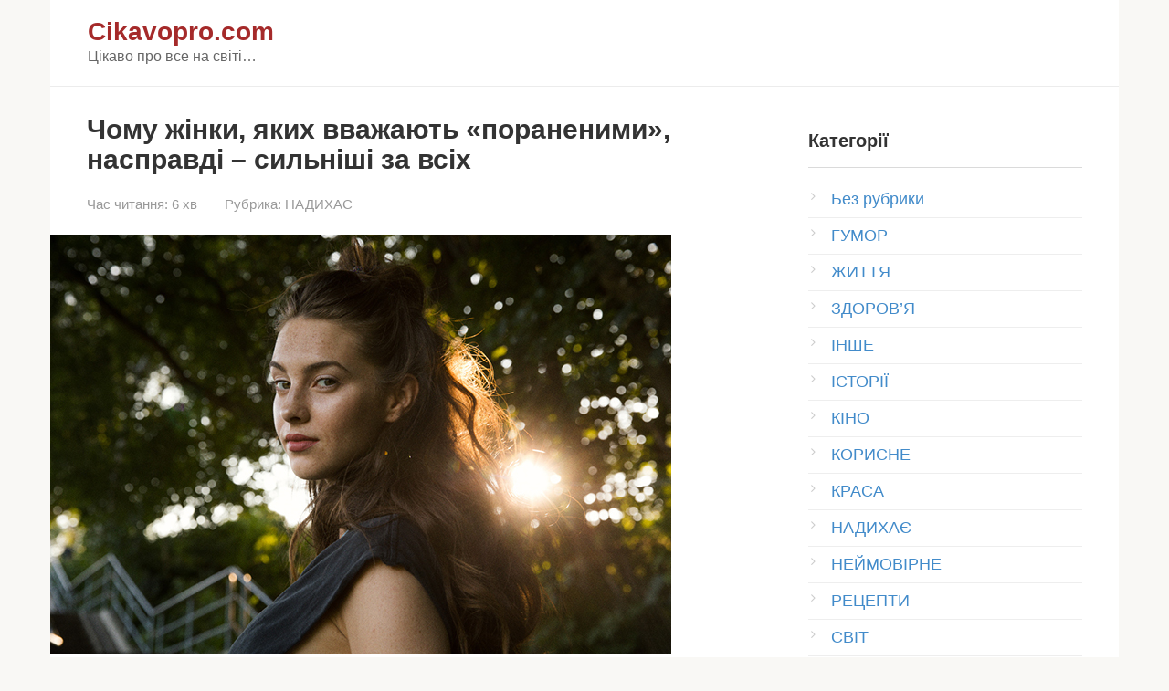

--- FILE ---
content_type: text/html; charset=UTF-8
request_url: https://cikavopro.com/chomu-zhinki-yakih-vvazhayut-poranenimi-naspravdi-silnishi-za-vsih/
body_size: 29942
content:
<!DOCTYPE html>
<html lang="uk" prefix="og: http://ogp.me/ns# fb: http://ogp.me/ns/fb#">
<head>
    <meta charset="UTF-8">
    <meta name="viewport" content="width=device-width, initial-scale=1">

    <title>Чому жінки, яких вважають «пораненими», насправді &#8211; сильніші за всіх &#8211; Cikavopro.com</title>
<meta name='robots' content='max-image-preview:large' />
<script type="text/javascript" id="wpp-js" src="https://cikavopro.com/wp-content/plugins/wordpress-popular-posts/assets/js/wpp.min.js" data-sampling="1" data-sampling-rate="100" data-api-url="https://cikavopro.com/wp-json/wordpress-popular-posts" data-post-id="390" data-token="009f440dab" data-lang="0" data-debug="0"></script>
<link rel='dns-prefetch' href='//www.googletagmanager.com' />
<style type="text/css" media="all">
.wpautoterms-footer{background-color:#ffffff;text-align:center;}
.wpautoterms-footer a{color:#000000;font-family:Arial, sans-serif;font-size:14px;}
.wpautoterms-footer .separator{color:#cccccc;font-family:Arial, sans-serif;font-size:14px;}</style>
<style id='wp-img-auto-sizes-contain-inline-css' type='text/css'>
img:is([sizes=auto i],[sizes^="auto," i]){contain-intrinsic-size:3000px 1500px}
/*# sourceURL=wp-img-auto-sizes-contain-inline-css */
</style>
<link rel='stylesheet' id='wpautoterms_css-css' href='https://cikavopro.com/wp-content/plugins/auto-terms-of-service-and-privacy-policy/css/wpautoterms.css'  media='all' />
<link rel='stylesheet' id='wordpress-popular-posts-css-css' href='https://cikavopro.com/wp-content/plugins/wordpress-popular-posts/assets/css/wpp.css'  media='all' />
<link rel='stylesheet' id='google-fonts-css' href='https://fonts.googleapis.com/css?family=Roboto%3A400%2C400i%2C700&#038;subset=cyrillic&#038;display=swap&#038;ver=6.9'  media='all' />
<link rel='stylesheet' id='root-style-css' href='https://cikavopro.com/wp-content/themes/root/assets/css/style.min.css'  media='all' />
<link rel='stylesheet' id='root-style-child-css' href='https://cikavopro.com/wp-content/themes/root_child/style.css'  media='all' />
<script type="text/javascript" src="https://cikavopro.com/wp-includes/js/jquery/jquery.min.js" id="jquery-core-js"></script>
<script type="text/javascript" src="https://cikavopro.com/wp-includes/js/dist/dom-ready.min.js" id="wp-dom-ready-js"></script>
<script type="text/javascript" src="https://cikavopro.com/wp-content/plugins/auto-terms-of-service-and-privacy-policy/js/base.js" id="wpautoterms_base-js"></script>

<!-- Початок фрагмента тегу Google (gtag.js), доданого за допомогою Site Kit -->
<!-- Фрагмент Google Analytics, доданий Site Kit -->
<script type="text/javascript" src="https://www.googletagmanager.com/gtag/js?id=G-W8273CGGBL" id="google_gtagjs-js" async></script>
<script type="text/javascript" id="google_gtagjs-js-after">
/* <![CDATA[ */
window.dataLayer = window.dataLayer || [];function gtag(){dataLayer.push(arguments);}
gtag("set","linker",{"domains":["cikavopro.com"]});
gtag("js", new Date());
gtag("set", "developer_id.dZTNiMT", true);
gtag("config", "G-W8273CGGBL");
//# sourceURL=google_gtagjs-js-after
/* ]]> */
</script>
<meta name="generator" content="Site Kit by Google 1.168.0" />            <style id="wpp-loading-animation-styles">@-webkit-keyframes bgslide{from{background-position-x:0}to{background-position-x:-200%}}@keyframes bgslide{from{background-position-x:0}to{background-position-x:-200%}}.wpp-widget-block-placeholder,.wpp-shortcode-placeholder{margin:0 auto;width:60px;height:3px;background:#dd3737;background:linear-gradient(90deg,#dd3737 0%,#571313 10%,#dd3737 100%);background-size:200% auto;border-radius:3px;-webkit-animation:bgslide 1s infinite linear;animation:bgslide 1s infinite linear}</style>
            <style>.site-logotype {max-width:1000px}.site-logotype img {max-height:100px}.scrolltop {background-color:#cccccc}.scrolltop:after {color:#ffffff}.scrolltop {width:50px}.scrolltop {height:50px}.scrolltop:after {content:"\f102"}.entry-image:not(.entry-image--big) {margin-left:-20px}@media (min-width: 1200px) {.entry-image:not(.entry-image--big) {margin-left:-40px} }body {font-family:"Arial" ,"Helvetica Neue", Helvetica, Arial, sans-serif}@media (min-width: 576px) {body {font-size:18px} }@media (min-width: 576px) {body {line-height:1.5} }.site-title, .site-title a {font-family:"Arial" ,"Helvetica Neue", Helvetica, Arial, sans-serif}@media (min-width: 576px) {.site-title, .site-title a {font-size:28px} }@media (min-width: 576px) {.site-title, .site-title a {line-height:1.1} }.site-description {font-family:"Arial" ,"Helvetica Neue", Helvetica, Arial, sans-serif}@media (min-width: 576px) {.site-description {font-size:16px} }@media (min-width: 576px) {.site-description {line-height:1.5} }.top-menu {font-family:"Roboto" ,"Helvetica Neue", Helvetica, Arial, sans-serif}@media (min-width: 576px) {.top-menu {font-size:16px} }@media (min-width: 576px) {.top-menu {line-height:1.5} }.main-navigation ul li a, .main-navigation ul li .removed-link, .footer-navigation ul li a, .footer-navigation ul li .removed-link{font-family:"Arial" ,"Helvetica Neue", Helvetica, Arial, sans-serif}@media (min-width: 576px) {.main-navigation ul li a, .main-navigation ul li .removed-link, .footer-navigation ul li a, .footer-navigation ul li .removed-link {font-size: 16px} }@media (min-width: 576px) {.main-navigation ul li a, .main-navigation ul li .removed-link, .footer-navigation ul li a, .footer-navigation ul li .removed-link {line-height:1.5} }.main-navigation ul li a, .main-navigation ul li .removed-link, .footer-navigation ul li a, .footer-navigation ul li .removed-link {font-weight:bold;}.h1, h1:not(.site-title) {font-weight:bold;}.h2, h2 {font-weight:bold;}.h3, h3 {font-weight:bold;}.h4, h4 {font-weight:bold;}.h5, h5 {font-weight:bold;}.h6, h6 {font-weight:bold;}.mob-hamburger span, .card-slider__category, .card-slider-container .swiper-pagination-bullet-active, .page-separator, .pagination .current, .pagination a.page-numbers:hover, .entry-content ul > li:before, .entry-content ul:not([class])>li:before, .entry-content ul.wp-block-list>li:before, .home-text ul:not([class])>li:before, .home-text ul.wp-block-list>li:before, .taxonomy-description ul:not([class])>li:before, .taxonomy-description ul.wp-block-list>li:before, .btn, .comment-respond .form-submit input, .contact-form .contact_submit, .page-links__item {background-color:#d37e00}.spoiler-box, .entry-content ol li:before, .entry-content ol:not([class]) li:before, .entry-content ol.wp-block-list li:before, .home-text ol:not([class]) li:before, .home-text ol.wp-block-list li:before, .taxonomy-description ol:not([class]) li:before, .taxonomy-description ol.wp-block-list li:before, .mob-hamburger, .inp:focus, .search-form__text:focus, .entry-content blockquote:not(.wpremark),
         .comment-respond .comment-form-author input:focus, .comment-respond .comment-form-author textarea:focus, .comment-respond .comment-form-comment input:focus, .comment-respond .comment-form-comment textarea:focus, .comment-respond .comment-form-email input:focus, .comment-respond .comment-form-email textarea:focus, .comment-respond .comment-form-url input:focus, .comment-respond .comment-form-url textarea:focus {border-color:#d37e00}.entry-content blockquote:before, .spoiler-box__title:after, .sidebar-navigation .menu-item-has-children:after,
        .star-rating--score-1:not(.hover) .star-rating-item:nth-child(1),
        .star-rating--score-2:not(.hover) .star-rating-item:nth-child(1), .star-rating--score-2:not(.hover) .star-rating-item:nth-child(2),
        .star-rating--score-3:not(.hover) .star-rating-item:nth-child(1), .star-rating--score-3:not(.hover) .star-rating-item:nth-child(2), .star-rating--score-3:not(.hover) .star-rating-item:nth-child(3),
        .star-rating--score-4:not(.hover) .star-rating-item:nth-child(1), .star-rating--score-4:not(.hover) .star-rating-item:nth-child(2), .star-rating--score-4:not(.hover) .star-rating-item:nth-child(3), .star-rating--score-4:not(.hover) .star-rating-item:nth-child(4),
        .star-rating--score-5:not(.hover) .star-rating-item:nth-child(1), .star-rating--score-5:not(.hover) .star-rating-item:nth-child(2), .star-rating--score-5:not(.hover) .star-rating-item:nth-child(3), .star-rating--score-5:not(.hover) .star-rating-item:nth-child(4), .star-rating--score-5:not(.hover) .star-rating-item:nth-child(5), .star-rating-item.hover {color:#d37e00}body {color:#333333}a, .spanlink, .comment-reply-link, .pseudo-link, .root-pseudo-link {color:#428bca}a:hover, a:focus, a:active, .spanlink:hover, .comment-reply-link:hover, .pseudo-link:hover {color:#e66212}.site-header {background-color:#ffffff}.site-header {color:#333333}.site-title, .site-title a {color:#a52a2a}.site-description, .site-description a {color:#666666}.top-menu ul li a {color:#333333}.main-navigation, .footer-navigation, .main-navigation ul li .sub-menu, .footer-navigation ul li .sub-menu {background-color:#ef711c}.main-navigation ul li a, .main-navigation ul li .removed-link, .footer-navigation ul li a, .footer-navigation ul li .removed-link {color:#ffffff}.site-content {background-color:#ffffff}.site-footer {background-color:#ffffff}.site-footer {color:#000000}</style><link rel="prefetch" href="https://cikavopro.com/wp-content/themes/root/fonts/fontawesome-webfont.ttf" as="font" crossorigin><link rel="preload" href="https://cikavopro.com/wp-content/uploads/2019/11/00-7.jpg" as="image" crossorigin><meta http-equiv="Content-Security-Policy" content="upgrade-insecure-requests" />

<meta property="fb:pages" content="452728082210213" />
<meta property="article:author" content="https://www.facebook.com/cikavopro.c0m/" />


<!-- Google Tag Manager -->
<script>(function(w,d,s,l,i){w[l]=w[l]||[];w[l].push({'gtm.start':
new Date().getTime(),event:'gtm.js'});var f=d.getElementsByTagName(s)[0],
j=d.createElement(s),dl=l!='dataLayer'?'&l='+l:'';j.async=true;j.src=
'https://www.googletagmanager.com/gtm.js?id='+i+dl;f.parentNode.insertBefore(j,f);
})(window,document,'script','dataLayer','GTM-5GFL6MB');</script>
<!-- End Google Tag Manager -->

<link rel="icon" href="https://cikavopro.com/wp-content/uploads/2019/07/cropped-64325344_453430185473336_1671300172920913920_n-e1669308923563-80x80.png" sizes="32x32" />
<link rel="icon" href="https://cikavopro.com/wp-content/uploads/2019/07/cropped-64325344_453430185473336_1671300172920913920_n-e1669308923563.png" sizes="192x192" />
<link rel="apple-touch-icon" href="https://cikavopro.com/wp-content/uploads/2019/07/cropped-64325344_453430185473336_1671300172920913920_n-e1669308923563.png" />
<meta name="msapplication-TileImage" content="https://cikavopro.com/wp-content/uploads/2019/07/cropped-64325344_453430185473336_1671300172920913920_n-e1669308923563.png" />

<!-- START - Open Graph and Twitter Card Tags 3.3.7 -->
 <!-- Facebook Open Graph -->
  <meta property="og:site_name" content="Cikavopro.com"/>
  <meta property="og:title" content="Чому жінки, яких вважають «пораненими», насправді - сильніші за всіх"/>
  <meta property="og:type" content="article"/>
  <meta property="og:description" content="Навколишні забувають про те, що у тих, хто пережив суворі випробування, є одна незаперечна перевага - стійкість.


Це чиста правда: в &quot;поранених&quot;, покритих душевними шрамами, жінок прихований величезний потенціал.
Найбільш неосвічені помилково вважають таких жінок ні на що не здатними. Але наспр"/>
  <meta property="og:image" content="https://cikavopro.com/wp-content/uploads/2019/11/00-7.jpg"/>
  <meta property="og:image:url" content="https://cikavopro.com/wp-content/uploads/2019/11/00-7.jpg"/>
  <meta property="og:image:secure_url" content="https://cikavopro.com/wp-content/uploads/2019/11/00-7.jpg"/>
  <meta property="og:image:width" content="680"/>
  <meta property="og:image:height" content="460"/>
  <meta property="article:section" content="НАДИХАЄ"/>
 <!-- Google+ / Schema.org -->
 <!-- Twitter Cards -->
 <!-- SEO -->
  <meta name="description" content="Навколишні забувають про те, що у тих, хто пережив суворі випробування, є одна незаперечна перевага - стійкість.


Це чиста правда: в &quot;поранених&quot;, покритих душевними шрамами, жінок прихований величезний потенціал.
Найбільш неосвічені помилково вважають таких жінок ні на що не здатними. Але наспр"/>
 <!-- Misc. tags -->
 <!-- is_singular -->
<!-- END - Open Graph and Twitter Card Tags 3.3.7 -->
	
<!--noptimize--><script data-noptimize="" data-wpfc-render="false">
/* <![CDATA[ */
window.fpm_settings = {"timer_text":"Close in","lazyload":"false","threshold":"300","dublicate":"false","rtb":"false","sidebar":"false","selector":".fpm_end","bottom":"10","ajaxUrl":"https:\/\/cikavopro.com\/wp-admin\/admin-ajax.php","ip_to_block":"https:\/\/cikavopro.com\/ip.html","get_ip":"https:\/\/cikavopro.com\/wp-content\/plugins\/flatpm-wp\/ip.php","speed":"300","overlay":"false","locale":"uk","key":"U2R1elQ1TzNENElVcTF6","role":"not_logged_in"};
/* ]]> */
</script>
<!--/noptimize--><!--noptimize-->
<noscript data-noptimize id="fpm_modul">
<style>
html{max-width:100vw}
.fpm-async:not([data-fpm-type="outgoing"]) + .fpm-async:not([data-fpm-type="outgoing"]){display:none}
[data-fpm-type]{background-color:transparent;transition:background-color .2s ease}
[data-fpm-type]{position:relative;overflow:hidden;border-radius:3px;z-index:0}
.fpm-cross{transition:box-shadow .2s ease;position:absolute;top:-0px;left:0;width:34px;height:34px;background:#006bed;display:block;cursor:pointer;z-index:99;border:none;padding:0;min-width:0;min-height:0}
.fpm-cross:hover{box-shadow:0 0 0 50px rgba(0,0,0,.2) inset}
.fpm-cross:after,
.fpm-cross:before{transition:transform .3s ease;content:'';display:block;position:absolute;top:0;left:0;right:0;bottom:0;width:calc(34px / 2);height:3px;background:#ffffff;transform-origin:center;transform:rotate(45deg);margin:auto}
.fpm-cross:before{transform:rotate(-45deg)}
.fpm-cross:hover:after{transform:rotate(225deg)}
.fpm-cross:hover:before{transform:rotate(135deg)}
.fpm-timer{position:absolute;top:-0px;right:0;padding:0 15px;color:#ffffff;background:#006bed;line-height:34px;height:34px;text-align:center;font-size:14px;z-index:99}
[data-fpm-type="outgoing"].center .fpm-timer,[data-fpm-type="outgoing"].center .fpm-cross{top:0!important}
.fpm-timer span{font-size:16px;font-weight:600}
[data-fpm-type="outgoing"]{transition:transform 300ms ease,opacity 300ms ease,min-width 0s;transition-delay:0s,0s,.3s;position:fixed;min-width:250px!important;z-index:9999;opacity:0;background:#ffffff;pointer-events:none;will-change:transform;overflow:visible;max-width:100vw}
[data-fpm-type="outgoing"]:after{content:'';position:absolute;top:0;left:0;right:0;bottom:0;z-index:1;pointer-events:all}
[data-fpm-type="outgoing"].fpm-show:after{pointer-events:none}


[data-fpm-type="outgoing"] *{max-width:none}

[data-fpm-type="outgoing"].left-top [id*="yandex_rtb_"],
[data-fpm-type="outgoing"].right-top [id*="yandex_rtb_"],
[data-fpm-type="outgoing"].left-center [id*="yandex_rtb_"],
[data-fpm-type="outgoing"].right-center [id*="yandex_rtb_"],
[data-fpm-type="outgoing"].left-bottom [id*="yandex_rtb_"],
[data-fpm-type="outgoing"].right-bottom [id*="yandex_rtb_"]{max-width:336px;min-width:160px}

[data-fpm-type].no-preloader:after,[data-fpm-type].no-preloader:before,
[data-fpm-type="outgoing"]:after,[data-fpm-type="outgoing"]:before{display:none}

[data-fpm-type="outgoing"].fpm-show{opacity:1;pointer-events:all;min-width:0!important}

[data-fpm-type="outgoing"].center{position:fixed;top:50%;left:50%;height:auto;z-index:-2;opacity:0;transform:translateX(-50%) translateY(-50%) scale(.6)}
[data-fpm-type="outgoing"].center.fpm-show{transform:translateX(-50%) translateY(-50%) scale(1);opacity:1}
[data-fpm-type="outgoing"].center.fpm-show{z-index:2000}

[data-fpm-type="outgoing"].left-top{top:0;left:0;transform:translateX(-100%)}
[data-fpm-type="outgoing"].top-center{top:0;left:50%;transform:translateX(-50%) translateY(-100%)}
[data-fpm-type="outgoing"].right-top{top:0;right:0;transform:translateX(100%)}
[data-fpm-type="outgoing"].left-center{top:50%;left:0;transform:translateX(-100%) translateY(-50%)}
[data-fpm-type="outgoing"].right-center{top:50%;right:0;transform:translateX(100%) translateY(-50%)}
[data-fpm-type="outgoing"].left-bottom{bottom:0;left:0;transform:translateX(-100%)}
[data-fpm-type="outgoing"].bottom-center{bottom:0;left:50%;transform:translateX(-50%) translateY(100%)}
[data-fpm-type="outgoing"].right-bottom{bottom:0;right:0;transform:translateX(100%)}
[data-fpm-type="outgoing"].fpm-show.left-center,
[data-fpm-type="outgoing"].fpm-show.right-center{transform:translateX(0) translateY(-50%)}
[data-fpm-type="outgoing"].fpm-show.top-center,
[data-fpm-type="outgoing"].fpm-show.bottom-center{transform:translateX(-50%) translateY(0)}
[data-fpm-type="outgoing"].fpm-show.left-top,
[data-fpm-type="outgoing"].fpm-show.right-top,
[data-fpm-type="outgoing"].fpm-show.left-bottom,
[data-fpm-type="outgoing"].fpm-show.right-bottom{transform:translateX(0)}

.fpm-overlay{position:fixed;width:100%;height:100%;pointer-events:none;top:0;left:0;z-index:1000;opacity:0;background:#0000008a;transition:all 300ms ease;-webkit-backdrop-filter:blur(0px);backdrop-filter:blur(0px)}
[data-fpm-type="outgoing"].center.fpm-show ~ .fpm-overlay{opacity:1;pointer-events:all}
.fpm-fixed{position:fixed;z-index:50}
.fpm-stop{position:relative;z-index:50}
.fpm-preroll{position:relative;overflow:hidden;display:block}
.fpm-preroll.hasIframe{padding-bottom:56.25%;height:0}
.fpm-preroll iframe{display:block;width:100%;height:100%;position:absolute}
.fpm-preroll_flex{display:flex;align-items:center;justify-content:center;position:absolute;top:0;left:0;right:0;bottom:0;background:rgba(0,0,0,.65);opacity:0;transition:opacity .35s ease;z-index:2}
.fpm-preroll_flex.fpm-show{opacity:1}
.fpm-preroll_flex.fpm-hide{pointer-events:none;z-index:-1}
.fpm-preroll_item{position:relative;max-width:calc(100% - 68px);max-height:100%;z-index:-1;pointer-events:none;cursor:default}
.fpm-preroll_flex.fpm-show .fpm-preroll_item{z-index:3;pointer-events:all}
.fpm-preroll_flex .fpm-timer,
.fpm-preroll_flex .fpm-cross{top:10px!important;right:10px!important}
.fpm-preroll_hover{position:absolute;top:0;left:0;right:0;bottom:0;width:100%;height:100%;z-index:2}
.fpm-preroll_flex:not(.fpm-show) .fpm-preroll_hover{cursor:pointer}
.fpm-hoverroll{position:relative;overflow:hidden;display:block}
.fpm-hoverroll_item{position:absolute;bottom:0;left:50%;margin:auto;transform:translateY(100%) translateX(-50%);transition:all 300ms ease;z-index:1000;max-height:100%}

.fpm-preroll_item [id*="yandex_rtb_"],
.fpm-hoverroll_item [id*="yandex_rtb_"]{min-width:160px}

.fpm-hoverroll:hover .fpm-hoverroll_item:not(.fpm-hide){transform:translateY(0) translateX(-50%)}
.fpm-slider{display:grid}
.fpm-slider > *{grid-area:1/1;margin:auto;opacity:0;transform:translateX(200px);transition:all 420ms ease;pointer-events:none;width:100%;z-index:0}
.fpm-slider > *.fpm-hide{transform:translateX(-100px)!important;opacity:0!important;z-index:0!important}
.fpm-slider > *.fpm-show{transform:translateX(0);pointer-events:all;opacity:1;z-index:1}
.fpm-slider .fpm-timeline{width:100%;height:2px;background:#f6f5ff;position:relative}
.fpm-slider .fpm-timeline:after{content:'';position:absolute;background:#d5ceff;height:100%;transition:all 300ms ease;width:0}
.fpm-slider > *.fpm-show .fpm-timeline:after{animation:timeline var(--duration) ease}
.fpm-slider > *:hover .fpm-timeline:after{animation:timeline-hover}
.fpm-slider > *:after{content:'';position:absolute;top:0;left:0;right:0;bottom:0;z-index:1;pointer-events:all}
.fpm-slider > *.fpm-show:after{pointer-events:none}
@keyframes timeline-hover{}
@keyframes timeline{0% {width:0}100% {width:100%}}
.fpm-interscroller-wrapper{position:relative;width:100%;max-width:100%;height:var(--height)}
.fpm-interscroller{position:absolute;top:0;left:0;width:100%;height:100%;clip:rect(0,auto,auto,0);background:var(--background)}
.fpm-interscroller + div{position:absolute;bottom:0;left:0;right:0;top:0;margin:auto;display:block;height:1px}
.fpm-interscroller-inner{position:fixed;top:50%;transform:translate(0,-50%);max-width:100%;display:flex;justify-content:center;align-items:center;width:var(--width)}
.fpm-interscroller-inner > div{min-width:100px;min-height:100px}
.fpm-interscroller-text{position:absolute;text-align:center;padding:10px;background:var(--background);color:var(--color);font-size:14px;z-index:1;line-height:1.4}
.fpm-interscroller-text.top{top:0;left:0;right:0}
.fpm-interscroller-text.bottom{bottom:0;left:0;right:0}
</style>
</noscript>
<!--/noptimize-->


<!--noptimize-->
<script data-noptimize="" data-wpfc-render="false">
/* <![CDATA[ */
fpm_settings.selector="true"===fpm_settings.sidebar?fpm_settings.selector:".fpm_end",!NodeList.prototype.forEach&&Array.prototype.forEach&&(NodeList.prototype.forEach=Array.prototype.forEach),window.yaContextCb=window.yaContextCb||[],window.fpm_shuffleArray=function(e){for(var t=e.length-1;0<t;t--){var n=Math.floor(Math.random()*(t+1)),r=e[t];e[t]=e[n],e[n]=r}return e},window.fpm_queryAll=function(t,e,n){try{n="true"===(n=n||"true");var r=!1;["!>","!","!^","!~","!+",":after(",":after-sibling(",":before(",":before-sibling(",":contains(",":icontains(",":starts-with(",":istarts-with(",":ends-with(",":iends-with(",":first(",":has(",":has-sibling("].forEach(function(e){t.includes(e)&&(r=!0)});var o=[];if(r){if(!e)return[];for(var i=document.evaluate(e,document,null,XPathResult.ORDERED_NODE_SNAPSHOT_TYPE,null),a=0,s=i.snapshotLength;a<s;a++)o.push(i.snapshotItem(a))}else o=Array.from(document.querySelectorAll(t));return n||(o=o.filter(function(e){return fpm_user.until_child.includes(e)})),o}catch(e){return fpm_user.debug&&console.log(e),[]}},window.fpm_debug=function(e,t){fpm_user.debug&&(t=t||"the reason is not established",console.log("%cID: "+e,"color: white; background: #ec5555"),console.log("URL: "+window.fpm_settings.ajaxUrl.replace("admin-ajax.php","")+"admin.php?page=fpm_blocks&id="+e),console.log("Reason: "+t),console.log("=".repeat(27)))},window.fpm_ipv6Normalize=function(e){var t=(e=e.toLowerCase()).split(/\:\:/g);if(2<t.length)return!1;var n=[];if(1===t.length){if(8!==(n=e.split(/\:/g)).length)return!1}else if(2===t.length){var e=t[0],t=t[1],r=e.split(/\:/g),o=t.split(/\:/g);for(i in r)n[i]=r[i];for(var i=o.length;0<i;--i)n[7-(o.length-i)]=o[i-1]}for(i=0;i<8;++i)void 0===n[i]&&(n[i]="0000"),n[i]=fpm_ipv6LeftPad(n[i],"0",4);return n.join(":")},window.fpm_ipv6LeftPad=function(e,t,n){n=t.repeat(n);return e.length<n.length&&(e=n.substring(0,n.length-e.length)+e),e},window.fpm_ipToInt=function(e){var t=[];return e.includes(":")?(fpm_ipv6Normalize(e).split(":").forEach(function(e){t.push(parseInt(e,16).toString(2).padStart(16,"0"))}),"function"==typeof window.BigInt&&BigInt(t.join(""),2)):(e.split(".").forEach(function(e){t.push(e.padStart(3,"0"))}),parseInt(t.join("")))},window.fpm_request_ip_api=function(){var e=new Promise(function(e,t){var n=new XMLHttpRequest;n.onreadystatechange=function(){n.readyState==XMLHttpRequest.DONE&&e(n.responseText)},n.open("GET","https://ip.mehanoid.pro/?lang="+fpm_settings.locale,!0),n.send()}),t=new Promise(function(e,t){var n=new XMLHttpRequest;n.onreadystatechange=function(){n.readyState==XMLHttpRequest.DONE&&(200==n.status?e(n.responseText):t({url:fpm_settings.ip_to_block,status:n.status,statusText:n.statusText}))},n.open("GET",fpm_settings.ip_to_block,!0),n.send()});Promise.all([e,t]).then(function(e){var t=JSON.parse(e[0]),n=e[1].split("\n").filter(Boolean);fpm_body.classList.remove("fpm_geo"),fpm_user.ccode=t.countryCode.toLowerCase(),fpm_user.country=t.country.toLowerCase(),fpm_user.city=t.city.toLowerCase(),fpm_user.isp=t.isp.toLowerCase(),fpm_setCookie("fpm_ccode",fpm_user.ccode),fpm_setCookie("fpm_country",fpm_user.country),fpm_setCookie("fpm_city",fpm_user.city),fpm_setCookie("fpm_isp",fpm_user.isp),fpm_user.ip="true",0<n.length?new Promise(function(e,t){var n=new XMLHttpRequest;n.onreadystatechange=function(){n.readyState==XMLHttpRequest.DONE&&(200==n.status?e(n.responseText):t({url:fpm_settings.get_ip,status:n.status,statusText:n.statusText}))},n.open("GET",fpm_settings.get_ip,!0),n.send()}).then(function(r){r=fpm_ipToInt(r),n.find(function(e){if(e.includes("-")){var t=e.split("-"),n=fpm_ipToInt(t[0].trim()),t=fpm_ipToInt(t[1].trim());if(r<=t&&n<=r)return fpm_user.ip="false",!0}else if(fpm_ipToInt(e.trim())==r)return fpm_user.ip="false",!0;return!1}),fpm_user.testcook&&fpm_setCookie("fpm_ip",fpm_user.ip),fpm_async_then("ip_api")}):(fpm_user.testcook&&fpm_setCookie("fpm_ip",fpm_user.ip),fpm_async_then("ip_api"))})},window.fpm_on=function(e,t,n,r,o){o=o||!1,e.addEventListener(t,function(e){for(var t=e.target;t&&t!==this;)t.matches(n)&&r.call(t,e),t=t.parentNode},{once:o})},window.fpm_contentsUnwrap=function(e){for(var t=e.parentNode;e.firstChild;)t.insertBefore(e.firstChild,e);t.removeChild(e)},window.fpm_wrap=function(e,t){e.parentNode.insertBefore(t,e),t.appendChild(e)},window.fpm_until=function(e,t,n,r){r=r||"nextElementSibling";var o=[];if(!e)return o;for(o.push(e),e=e[r];e&&(o.push(e),!e.matches(t));)e=(n&&e.matches(n),e[r]);return o},window.fpm_findSelector=function(e,t){var n=[];return t&&(e=e||[]).forEach(function(e){e.matches(t)&&n.push(e);e=e.querySelectorAll(t);e&&0<e.length&&(n=n.concat([...e]))}),n},window.fpm_toNodeList=function(e){var t=document.createDocumentFragment();return e.forEach(function(e){t.appendChild(e.cloneNode())}),t},window.fpm_jsonp=function(e,t){var n="jsonp_callback_"+Math.round(1e5*Math.random());window[n]=function(e){delete window[n],fpm_body.removeChild(r),t(e)};var r=document.createElement("script");r.src=e+(0<=e.indexOf("?")?"&":"?")+"callback="+n,fpm_body.appendChild(r)},window.flatPM_serialize=function(e,t){var n,r,o,i=[];for(n in e)e.hasOwnProperty(n)&&(r=t?t+"["+n+"]":n,o=e[n],i.push(null!==o&&"object"==typeof o?flatPM_serialize(o,r):encodeURIComponent(r)+"="+encodeURIComponent(o)));return i.join("&")},document.write=function(e){var t=document.createElement("div");document.currentScript.insertAdjacentElement("afterend",t),fpm_setHTML(t,e),fpm_stack_scripts.block||(fpm_stack_scripts.block=!0,fpm_setSCRIPT()),fpm_contentsUnwrap(t)},window.fpm_sticky=function(e,a,t){var s=e,l=null,d=t=t||0;function n(){if(null==l){for(var e=getComputedStyle(s,""),t="",n=0;n<e.length;n++)0!=e[n].indexOf("overflow")&&0!=e[n].indexOf("padding")&&0!=e[n].indexOf("border")&&0!=e[n].indexOf("outline")&&0!=e[n].indexOf("box-shadow")&&0!=e[n].indexOf("background")||(t+=e[n]+": "+e.getPropertyValue(e[n])+"; ");(l=document.createElement("div")).style.cssText=t+" box-sizing: border-box; width: "+s.offsetWidth+"px;",s.insertBefore(l,s.firstChild);for(var r=s.childNodes.length,n=1;n<r;n++)l.appendChild(s.childNodes[1]);s.style.padding="0",s.style.border="0"}s.style.height=l.getBoundingClientRect().height+"px";var o=s.getBoundingClientRect(),i=Math.round(o.top+l.getBoundingClientRect().height-a.getBoundingClientRect().bottom);o.top-d<=0?o.top-d<=i?(l.className=fpm_attr.stop,l.style.top=-i+"px"):(l.className=fpm_attr.fixed,l.style.top=d+"px"):(l.className="",l.style.top=""),window.addEventListener("resize",function(){s.children[0].style.width=getComputedStyle(s,"").width},!1)}window.addEventListener("scroll",n,!1),fpm_body.addEventListener("scroll",n,!1),n()},window.fpm_addDays=function(e,t){var n=60*e.getTimezoneOffset()*1e3,r=e.getTime(),e=new Date;return r+=864e5*t,e.setTime(r),n!=(t=60*e.getTimezoneOffset()*1e3)&&(r+=t-n,e.setTime(r)),e},window.fpm_adbDetect=function(){var e=document.createElement("div");e.id="yandex_rtb_",e.classList.add("adsbygoogle"),e.setAttribute("data-tag","flat_pm"),e.style="position:absolute;left:-9999px;top:-9999px",e.innerHTML="Adblock<br>detector",fpm_body.insertAdjacentElement("afterbegin",e);var t=document.querySelector('#yandex_rtb_.adsbygoogle[data-tag="flat_pm"]');if(!t)return!0;t=t.currentStyle||window.getComputedStyle(t,""),t=parseInt(t.height);return e.remove(),!(!isNaN(t)&&0!=t)},window.fpm_setCookie=function(e,t,n){var r,o=(n=n||{path:"/"}).expires;"number"==typeof o&&o&&((r=new Date).setTime(r.getTime()+1e3*o),o=n.expires=r),o&&o.toUTCString&&(n.expires=o.toUTCString());var i,a=e+"="+(t=encodeURIComponent(t));for(i in n){a+="; "+i;var s=n[i];!0!==s&&(a+="="+s)}document.cookie=a},window.fpm_getCookie=function(n){var e=document.cookie.split("; ").reduce(function(e,t){t=t.split("=");return t[0]===n?decodeURIComponent(t[1]):e},"");return""!=e?e:void 0},window.flatPM_testCookie=function(){var e="test_56445";try{return localStorage.setItem(e,e),localStorage.removeItem(e),!0}catch(e){return!1}},window.fpm_randomString=function(e){for(var t="",n="abcdefghijklmnopqrstuvwxyz",r=n.length,o=0;o<e;o++)t+=n.charAt(Math.floor(Math.random()*r));return t},window.fpm_randomProperty=function(e){e=Object.keys(e);return e[Math.floor(Math.random()*e.length)]},window.fpm_random=function(e,t){return Math.floor(Math.random()*(t-e+1))+e},window.flatPM_sanitizeUrlParams=function(e){return e&&["__proto__","constructor","prototype"].includes(e.toLowerCase())?e.toUpperCase():e},window.fpm_getUrlParams=function(e){var t={};e=e||window.location.href;e=(e=flatPM_sanitizeUrlParams(e))?e.split("?")[1]:window.location.search.slice(1);if(e)for(var n=(e=e.split("#")[0]).split("&"),r=0;r<n.length;r++){var o,i=n[r].split("="),a=i[0],s=void 0===i[1]||i[1],a=a.toLowerCase();"string"==typeof s&&(s=s.toLowerCase()),a.match(/\[(\d+)?\]$/)?(t[o=a.replace(/\[(\d+)?\]/,"")]||(t[o]=[]),a.match(/\[\d+\]$/)?(i=/\[(\d+)\]/.exec(a)[1],t[o][i]=s):t[o].push(s)):t[a]?(t[a]&&"string"==typeof t[a]&&(t[a]=[t[a]]),t[a].push(s)):t[a]=s}return t},window.fpm_dynamicInterval=function(e,t,n,r,o){t.autorefresh&&"0"!==t.autorefresh&&setTimeout(function(){e.innerHTML="",r<=++o&&(o=0),t=n[o],fpm_pre_setHTML(e,t.code),fpm_dynamicInterval(e,t,n,r,o)},1e3*t.autorefresh)},flatPM_testCookie()&&fpm_setCookie("fpm_visit",(parseInt(fpm_getCookie("fpm_visit"))||0)+1),window.fpm_stack_scripts={scripts:[],block:!1},window.fpm_base64test=/^([0-9a-zA-Z+/]{4})*(([0-9a-zA-Z+/]{2}==)|([0-9a-zA-Z+/]{3}=))?$/,window.fpm_then={ip_api:[],load:[]},window.fpm_titles="h1,h2,h3,h4,h5,h6",window.fpm_date=new Date,window.fpm_dateYear=fpm_date.getFullYear(),window.fpm_dateMonth=2==(fpm_date.getMonth()+1+"").length?fpm_date.getMonth()+1:"0"+(fpm_date.getMonth()+1),window.fpm_dateWeek=0===fpm_date.getDay()?6:fpm_date.getDay()-1,window.fpm_dateUTCWeek=0===fpm_date.getUTCDay()?6:fpm_date.getUTCDay()-1,window.fpm_dateDay=2==(fpm_date.getDate()+"").length?fpm_date.getDate():"0"+fpm_date.getDate(),window.fpm_dateHours=2==(fpm_date.getHours()+"").length?fpm_date.getHours():"0"+fpm_date.getHours(),window.fpm_dateUTCHours=fpm_date.getUTCHours(),window.fpm_dateMinutes=2==(fpm_date.getMinutes()+"").length?fpm_date.getMinutes():"0"+fpm_date.getMinutes(),window.fpm_increment={};var prop,fpm_modul=fpm_queryAll("noscript#fpm_modul"),fpm_modul_text="";for(prop in 0<fpm_modul.length&&(fpm_modul_text=fpm_modul[0].outerText,fpm_modul[0].remove()),window.fpm_attr={id:"",type:"",inner:"",status:"",async:"",modal:"",overlay:"",timer:"",cross:"",close_event:"",out:"",fixed:"",stop:"",preroll:"",hoverroll:"",show:"",hide:"",done:"",slider:"",timeline:"",interscroller:""},fpm_modul_text=(fpm_modul_text=fpm_modul_text.replace("<style>","")).replace("</style>",""),fpm_attr){fpm_attr[prop]=fpm_randomString(10);var regex=new RegExp("fpm-"+prop,"g"),fpm_modul_text=fpm_modul_text.replace(regex,fpm_attr[prop])}document.head.insertAdjacentHTML("beforeend","<style>"+fpm_modul_text+"</style>"),window.fpm_user={init:function(){window.fpm_body=window.fpm_body||document.querySelector("body"),this.fpm_end=document.querySelectorAll(".fpm_end"),this.fpm_end=this.fpm_end[this.fpm_end.length-1],this.fpm_start=document.querySelector(".fpm_start"),this.testcook=flatPM_testCookie(),this.browser=this.searchString(this.dataBrowser)||!1,this.os=this.searchString(this.dataOS)||!1,this.referer=this.cookieReferer(),this.winwidth=window.innerWidth,this.date=fpm_dateYear+"-"+fpm_dateMonth+"-"+fpm_dateDay,this.time=fpm_dateHours+":"+fpm_dateMinutes,this.adb=fpm_adbDetect(),this.until=fpm_until(this.fpm_start,".fpm_end"),this.textlen=this.until.map(function(e){return e.outerText}).join().replace(/(\s)+/g,"").length,this.titlelen=fpm_toNodeList(this.until).querySelectorAll(fpm_titles).length,this.country=this.cookieData("country").toLowerCase(),this.city=this.cookieData("city").toLowerCase(),this.ccode=this.cookieData("ccode").toLowerCase(),this.isp=this.cookieData("isp").toLowerCase(),this.ip=this.cookieData("ip").toLowerCase(),this.agent=navigator.userAgent,this.language=navigator.languages&&navigator.languages.length?navigator.languages[0]:navigator.userLanguage||navigator.language,this.until_child=this.until.map(function(e){return[e,Array.from(e.querySelectorAll("*"))]}).flat(1/0),this.debug=fpm_getUrlParams()["fpm-debug"],this.color_scheme=window.matchMedia&&window.matchMedia("(prefers-color-scheme: dark)").matches?"dark":"light"},cookieReferer:function(){return parent!==window?"///:iframe":fpm_user.testcook?(void 0===fpm_getCookie("fpm_referer")&&fpm_setCookie("fpm_referer",""!=document.referrer?document.referrer:"///:direct"),fpm_getCookie("fpm_referer")):""!=document.referrer?document.referrer:"///:direct"},cookieData:function(e){return fpm_user.testcook&&void 0!==fpm_getCookie("fpm_"+e)?fpm_getCookie("fpm_"+e):""},searchString:function(e){for(var t=e.length,n=0;n<t;n++){var r=e[n].str;if(r&&e[n].subStr.test(r))return e[n].id}},dataBrowser:[{str:navigator.userAgent,subStr:/YaBrowser/,id:"YaBrowser"},{str:navigator.vendor,subStr:/Apple/,id:"Safari"},{str:navigator.userAgent,subStr:/OPR/,id:"Opera"},{str:navigator.userAgent,subStr:/Firefox/,id:"Firefox"},{str:navigator.userAgent,subStr:/Edge/,id:"Edge"},{str:navigator.userAgent,subStr:/Chrome/,id:"Chrome"}],dataOS:[{str:navigator.platform,subStr:/Win/,id:"Windows"},{str:navigator.platform,subStr:/Mac/,id:"Mac"},{str:navigator.platform,subStr:/(iPhone|iPad|iPod)/,id:"iPhone"},{str:navigator.platform,subStr:/Linux/,id:"Linux"}]},window.fpm_offsetTop_with_exeptions=function(r,o){return r=r||"",o=o||"",window.exeptions_offsetTop=window.exeptions_offsetTop||[],window.exeptions_offsetTop[r]||(window.exeptions_offsetTop[r]=fpm_user.until.map(function(e){var t=Array.from(e.querySelectorAll("*")),n=[];return""!=r&&(n=fpm_queryAll(r,o,"false"),t=t.filter(function(e){return!n.includes(e)})),[e,t]}).flat(1/0).map(function(e){return{el:e,offset:Math.round(e.getBoundingClientRect().top-fpm_user.fpm_start.getBoundingClientRect().top)}}),window.exeptions_offsetTop[r])},window.fpm_textLength_with_exeptions=function(i,a){if(i=i||"",a=a||"",window.exeptions_textLength=window.exeptions_textLength||[],window.exeptions_textLength[i])return window.exeptions_textLength[i];var s=0;return window.exeptions_textLength[i]=fpm_user.until.map(function(e){if("SCRIPT"==e.tagName)return[];var t=Array.from(e.querySelectorAll("*")),n=[];""!=i&&(n=fpm_queryAll(i,a,"false"),t=t.filter(function(e){return!n.includes(e)}));var r=0,o=e.outerText.replace(/(\s)+/g,"").length;return 0<t.length&&t.forEach(function(e){var t;void 0!==e.outerText&&"SCRIPT"!=e.tagName&&(t=e.outerText.replace(/(\s)+/g,"").length,r+=t,s+=t),e.fpm_textLength=s}),s+=o-r,e.fpm_textLength=s,[e,t]}).flat(1/0),window.exeptions_textLength[i]},void 0!==fpm_getUrlParams().utm_referrer&&(fpm_setCookie("fpm_referer",fpm_getUrlParams().utm_referrer),fpm_user.referer=fpm_getUrlParams().utm_referrer),window.fpm_async_then=function(e){var t=fpm_then[e].length;if(0!=t)for(var n=0;n<t;n++){var r=fpm_then[e][n];fpm_next(r)}else fpm_then[e]=[]},window.flatPM_persentWrapper=function(e,n,t){var r=0,o=!1;return e.forEach(function(e){var t=e.outerText.replace(/(\s)+/g,"");r<n&&(r+=t.length,o=e)}),o},window.fpm_textLength_between=function(e,t,n){var r=e,o=0,i=e.outerText.length,a="data-"+fpm_attr.id;(n=n||!1)&&(o=e.outerText.length,i=0);e:do{for(var s=e;null!==s.previousElementSibling;){if((s=s.previousElementSibling).hasAttribute(a))break e;if(s.previousElementSibling===fpm_user.fpm_start){o=1e8;break e}if(0<(l=s.querySelectorAll("[data-"+fpm_attr.id+"]")).length){l=l[l.length-1];do{for(;null!==l.nextElementSibling;)o+=(l=l.nextElementSibling).outerText.length}while((l=l.parentNode)!==s);break}if(t<=(o+=s.outerText.length))break e}}while(e=e.parentNode,e!==fpm_user.fpm_start.parentNode);e=r;e:do{for(var l,s=e;null!==s.nextElementSibling;){if((s=s.nextElementSibling).hasAttribute(a))break e;if(s.nextElementSibling===fpm_user.fpm_end){i=1e8;break e}if(0<(l=s.querySelectorAll("[data-"+fpm_attr.id+"]")).length){l=l[0];do{for(;null!==l.previousElementSibling;)i+=(l=l.previousElementSibling).outerText.length}while((l=l.parentNode)!==s);break}if(t<=(i+=s.outerText.length))break e}}while(e=e.parentNode,e!==fpm_user.fpm_start.parentNode);return t<=o&&t<=i},window.fpm_interscroller_resize=function(){document.querySelectorAll("."+fpm_attr.interscroller+"-inner").forEach(function(e){e.style.setProperty("--width",e.parentNode.getBoundingClientRect().width+"px")})},window.addEventListener("resize",fpm_interscroller_resize),window.fpm_getScrollbarWidth=function(){var e=document.createElement("div");e.style.visibility="hidden",e.style.overflow="scroll",e.style.msOverflowStyle="scrollbar",document.body.appendChild(e);var t=document.createElement("div");e.appendChild(t);t=e.offsetWidth-t.offsetWidth;return e.parentNode.removeChild(e),t},window.fpm_interscrollerObserver=function(e,t){t=t||3;var n,r=parseInt(window.getComputedStyle(document.body,null).getPropertyValue("padding-right")),o=e.querySelectorAll("span.timer");function i(){return 85<100/window.innerHeight*e.getBoundingClientRect().height?e.getBoundingClientRect().bottom-document.querySelector("html").getBoundingClientRect().top-window.innerHeight:e.getBoundingClientRect().bottom-document.querySelector("html").getBoundingClientRect().top+(window.innerHeight-e.getBoundingClientRect().height)/2-window.innerHeight}document.body.style.overflow="hidden",document.body.style.paddingRight=r+fpm_getScrollbarWidth()+"px",window.scrollTo({top:i(),left:0,behavior:"smooth"}),n=setInterval(function(){window.scrollTo({top:i(),left:0,behavior:"smooth"})},100);var a=setInterval(function(){t--,o.forEach(function(e){e.innerHTML=t}),t<=0&&(document.body.style.overflow="auto",document.body.style.paddingRight=r+"px",o.forEach(function(e){e.remove()}),clearInterval(n),clearInterval(a))},1e3)},window.fpm_render_pixel_ads=function(e,t){t.xpath=t.xpath||"";var n,r,o,i,a=fpm_user.fpm_end.getBoundingClientRect().top-fpm_user.fpm_start.getBoundingClientRect().top,s=fpm_offsetTop_with_exeptions(t.exclude,t.xpath);if((t.n=t.n&&0!=t.n?t.n:1,["percent_once","px_once","center"].includes(t.type)&&("percent_once"===t.type&&(r=Math.round(window.innerHeight/100*t.n)),"px_once"===t.type&&(r=+t.n),"center"===t.type&&(r=a/2),r<(i=200+a)&&(f=[...s].sort((e,t)=>Math.abs(r-e.offset)-Math.abs(r-t.offset)),o=s.find(function(e){return e.offset===f[0].offset}).el,t.m?(t.m=+t.m,fpm_textLength_between(o,t.m)&&o.insertAdjacentElement("beforebegin",e)):o.insertAdjacentElement("beforebegin",e))),["percent_iterable","px_iterable"].includes(t.type))&&("percent_iterable"===t.type&&(r=Math.round(window.innerHeight/100*t.n),n=t.start?Math.round(window.innerHeight/100*t.start):r),"px_iterable"===t.type&&(r=+t.n,n=t.start?+t.start:r),r<(i=200+a))){var l=i;t.max&&(l=Math.min(i,r*t.max+n));for(var d=n;d<l;){var f=[...s].sort((e,t)=>Math.abs(d-e.offset)-Math.abs(d-t.offset));o=s.find(function(e){return e.offset===f[0].offset}).el,t.m?(t.m=+t.m,fpm_textLength_between(o,t.m)&&o.insertAdjacentElement("beforebegin",e.cloneNode())):o.insertAdjacentElement("beforebegin",e.cloneNode()),d+=r}}},window.fpm_cross_timer=function(t,n,r){var e,o=null!==r.querySelector("."+fpm_attr.cross),i=null!==r.querySelector("."+fpm_attr.timer);"true"===n.cross&&((e=document.createElement("div")).classList.add(fpm_attr.cross),e.addEventListener("click",function(e){e.preventDefault(),fpm_close_event(t,n,r),r.classList.add(fpm_attr.hide),fpm_setCookie("fpm_outgoing_"+t.id,"true")})),n.timeout=parseInt(n.timeout)||0;var a,s,l,d=n.cross_offset&&"true"===n.cross_offset?r.firstChild:r;"true"===n.timer&&0<n.timeout?((a=document.createElement("div")).classList.add(fpm_attr.timer),a.innerHTML=fpm_settings.timer_text+" <span>"+n.timeout+"</span>",s=a.querySelector("span"),i||d.appendChild(a),l=setInterval(function(){s.innerHTML=--n.timeout,n.timeout<=0&&(clearInterval(l),a.remove(),"true"===n.cross?o||d.appendChild(e):(fpm_close_event(t,n,r),r.classList.add(fpm_attr.hide)))},1e3)):"true"!==n.cross||o||d.appendChild(e)},window.fpm_close_event=function(e,t,n){n.classList.remove(fpm_attr.show),n.classList.contains("center")||setTimeout(function(){n.remove()},+fpm_settings.speed+100),t.again&&"true"===t.again&&(window.fpm_outgoing_counter=window.fpm_outgoing_counter||[],window.fpm_outgoing_counter[e.id]=window.fpm_outgoing_counter[e.id]||0,(!t.count||window.fpm_outgoing_counter[e.id]<t.count)&&setTimeout(function(){delete e.view.pixels,delete e.view.symbols,delete e.view.once,delete e.view.iterable,delete e.view.preroll,delete e.view.hoverroll,fpm_setWrap(e,!0),fpm_next(e)},t.interval?1e3*t.interval:0),window.fpm_outgoing_counter[e.id]++)},window.fpm_setWrap=function(a,e){e=e||!1;try{if(!e){var t,n,r=[],o=a.html.block,i=0,s=[];for(t in o)if((!o[t].minwidth||o[t].minwidth<=fpm_user.winwidth)&&(!o[t].maxwidth||o[t].maxwidth>=fpm_user.winwidth)){o[t].abgroup||(o[t].abgroup="0"),r[o[t].abgroup]||(r[o[t].abgroup]=[]);var l,d=fpm_user.adb&&(""!==o[t].adb.code||"true"!==fpm_settings.dublicate&&"footer"!==a.id&&"header"!==a.id)?o[t].adb:o[t].html;for(l in fpm_base64test.test(d.code)&&(d.code=decodeURIComponent(escape(atob(d.code)))),d.code=d.code.trim(),fpm_attr){var f=new RegExp("fpm-"+l,"g");fpm_modul_text=fpm_modul_text.replace(f,fpm_attr[l])}d.code&&r[o[t].abgroup].push(d)}for(n in r)0==r[n].length&&delete r[n];if(0==Object.keys(r).length)return void fpm_debug(a.id,"screen resolution");for(n in delete a.html.block,r)if("0"===n)for(var p in r[n])r[n][p].minheight&&(i+=+r[n][p].minheight);else s[n]=fpm_randomProperty(r[n]),i+=+r[n][s[n]].minheight;a.html.groups=r,a.html.start=s}var m=document.createElement("div");(a.user.geo||a.user.ip||a.user.isp)&&m.classList.add(fpm_attr.async),m.setAttribute("data-"+fpm_attr.id,a.id),m.setAttribute("data-"+fpm_attr.status,"processing"),m.style.minHeight=i+"px";var c=a.view.pixels;c&&null!==fpm_user.fpm_end&&null!==fpm_user.fpm_start&&((x=m.cloneNode()).setAttribute("data-"+fpm_attr.type,"pixels"),"processing"==document.readyState?document.addEventListener("load",function(){fpm_then.load.push(a),fpm_render_pixel_ads(x,c),fpm_async_then("load")}):fpm_render_pixel_ads(x,c));var u=a.view.symbols;if(u&&null!==fpm_user.fpm_end&&null!==fpm_user.fpm_start){(x=m.cloneNode()).setAttribute("data-"+fpm_attr.type,"symbols"),u.xpath=u.xpath||"";var _,h,g=fpm_textLength_with_exeptions(u.exclude,u.xpath);if(u.n=u.n&&0!=u.n?u.n:1,["percent_once","symbol_once","center"].includes(u.type)&&("percent_once"===u.type&&(_=Math.round(fpm_user.textlen/100*u.n)),"symbol_once"===u.type&&(_=+u.n),"center"===u.type&&(_=fpm_user.textlen/2),w=fpm_user.textlen+100,_<w?(y=[...g].sort((e,t)=>Math.abs(_-e.fpm_textLength)-Math.abs(_-t.fpm_textLength)),h=g.find(function(e){return e.fpm_textLength===y[0].fpm_textLength}),u.m?(u.m=+u.m,fpm_textLength_between(h,u.m,!0)&&h.insertAdjacentElement("afterend",x)):h.insertAdjacentElement("afterend",x)):fpm_debug(a.id,"symbols offset")),["percent_iterable","symbol_iterable"].includes(u.type)){"percent_iterable"===u.type&&(_=Math.round(fpm_user.textlen/100*u.n),s=u.start?Math.round(fpm_user.textlen/100*u.start):_),"symbol_iterable"===u.type&&(_=+u.n,s=u.start?+u.start:_);var w=fpm_user.textlen+100;if(_<w){var v=w;u.max&&(v=Math.min(w,_*u.max+s));for(var b=s;b<v;){var y=[...g].sort((e,t)=>Math.abs(b-e.fpm_textLength)-Math.abs(b-t.fpm_textLength));h=g.find(function(e){return e.fpm_textLength===y[0].fpm_textLength}),u.m?(u.m=+u.m,fpm_textLength_between(h,u.m,!0)&&h.insertAdjacentElement("afterend",x.cloneNode())):h.insertAdjacentElement("afterend",x.cloneNode()),b+=_}}else fpm_debug(a.id,"symbols offset")}}w=a.view.once;w&&((x=m.cloneNode()).setAttribute("data-"+fpm_attr.type,"once"),C=fpm_queryAll(w.selector,w.xpath,w.document),w.n=+w.n||1,C.length>=w.n?("bottom"===w.derection&&C.reverse(),E="beforebegin","prepend"===w.insert_type&&(E="afterbegin"),"append"===w.insert_type&&(E="beforeend"),"after"===w.insert_type&&(E="afterend"),C[w.n-1].insertAdjacentElement(E,x)):fpm_debug(a.id,"once can't find element"));var x,L=a.view.iterable;if(L){(x=m.cloneNode()).setAttribute("data-"+fpm_attr.type,"iterable");var C=fpm_queryAll(L.selector,L.xpath,L.document);if(L.n=+L.n||1,L.start=+L.start||L.n,C.length>=L.n+L.start-1){"bottom"===L.derection&&C.reverse();var E="beforebegin";"prepend"===L.insert_type&&(E="afterbegin"),"append"===L.insert_type&&(E="beforeend"),"after"===L.insert_type&&(E="afterend");v=C.length;L.max&&(v=Math.min(C.length,L.n*L.max+L.start-L.n));for(b=L.start-1;b<v;b++)(b+1-L.start+L.n)%L.n==0&&C[b].insertAdjacentElement(E,x.cloneNode())}else fpm_debug(a.id,"iterable can't find element")}var T=a.view.outgoing;T&&("true"===T.cookie||"true"!==fpm_getCookie("fpm_outgoing_"+a.id)?((N=m.cloneNode()).setAttribute("data-"+fpm_attr.type,"outgoing"),N.classList.add(T.side),"sec"==T.type&&(S=function(){"true"===T.close&&(document.removeEventListener("visibilitychange",H),fpm_body.removeEventListener("mouseleave",H)),N.classList.add(fpm_attr.show),fpm_cross_timer(a,{...T},N),T.hide&&setTimeout(function(){fpm_close_event(a,T,N)},1e3*T.hide)},I=setTimeout(function(){S()},1e3*T.show)),["px","vh","%"].includes(T.type)&&(O=function(){("px"===T.type&&window.pageYOffset>T.show||"vh"===T.type&&window.pageYOffset>Math.round(window.innerHeight/100*T.show)||"%"===T.type&&window.pageYOffset>Math.round((fpm_body.scrollHeight-window.innerHeight)/100*T.show))&&P()},document.addEventListener("scroll",O)),"true"===T.close&&(H=function(e){("visibilitychange"===e.type&&document.hidden||"mouseleave"===e.type)&&(document.removeEventListener("visibilitychange",H),fpm_body.removeEventListener("mouseleave",H),"sec"==T.type&&(clearTimeout(I),S()),"px"==T.type&&P())},document.addEventListener("visibilitychange",H),fpm_body.addEventListener("mouseleave",H)),"true"===T.action&&T.selector&&fpm_on(fpm_body,"click",T.selector,function(e){"true"===T.close&&(document.removeEventListener("visibilitychange",H),fpm_body.removeEventListener("mouseleave",H)),"sec"==T.type&&(clearTimeout(I),S()),"px"==T.type&&P()}),fpm_body.insertAdjacentElement("afterbegin",N)):fpm_debug(a.id,"outgoing already displayed for this user"));var k=a.view.preroll;k&&(0<(A=fpm_queryAll(k.selector,k.xpath,"true")).length?A.forEach(function(e){var t,n,r,o,i;e.classList.contains(fpm_attr.done)||(e.classList.add(fpm_attr.done),t=document.createElement("span"),n=t.cloneNode(),r=t.cloneNode(),o=t.cloneNode(),t.classList.add(fpm_attr.preroll),(e.matches("iframe")||0<e.querySelectorAll("iframe").length)&&t.classList.add("hasIframe"),fpm_wrap(e,t),n.classList.add(fpm_attr.preroll+"_flex"),r.classList.add(fpm_attr.preroll+"_item"),o.classList.add(fpm_attr.preroll+"_hover"),r.appendChild(m.cloneNode()),n.appendChild(r),n.appendChild(o),t.appendChild(n),i=function(e){e.preventDefault(),fpm_cross_timer(a,{...k},n),n.classList.add(fpm_attr.show),o.removeEventListener("click",i),"true"===k.once&&document.querySelectorAll("."+fpm_attr.preroll+"_flex:not(."+fpm_attr.show+")").forEach(function(e){e.remove()})},o.addEventListener("click",i))}):fpm_debug(a.id,"preroll can't find element"));var M=a.view.hoverroll;M&&(0<(A=fpm_queryAll(M.selector,M.xpath,"true")).length?A.forEach(function(e){var t,n;e.classList.contains(fpm_attr.done)||(e.classList.add(fpm_attr.done),n=(t=document.createElement("span")).cloneNode(),t.classList.add(fpm_attr.hoverroll),fpm_wrap(e,t),n.classList.add(fpm_attr.hoverroll+"_item"),n.appendChild(m.cloneNode()),t.appendChild(n),"true"===M.cross&&fpm_cross_timer(a,{...M},n))}):fpm_debug(a.id,"hoverroll can't find element")),document.querySelectorAll(".fpm-short-"+a.id).forEach(function(e){var t=m.cloneNode();t.setAttribute("data-"+fpm_attr.type,"shortcode"),e.insertAdjacentElement("beforebegin",t),e.remove()})}catch(e){console.warn(e)}var A,S,I,O,H,N;function P(){var e;document.removeEventListener("scroll",O),"true"===T.close&&(document.removeEventListener("visibilitychange",H),fpm_body.removeEventListener("mouseleave",H)),N.classList.add(fpm_attr.show),fpm_cross_timer(a,{...T},N),T.hide&&(e=function(){window.pageYOffset>T.hide&&(fpm_close_event(a,T,N),document.removeEventListener("scroll",e))},document.addEventListener("scroll",e))}},window.fpm_afterObserver=function(i,a){var s,e=a.getAttribute("data-"+fpm_attr.type),t=getComputedStyle(a,"").minHeight,l=!1;for(s in i.groups){var d=i.groups[s];if("0"===s)for(var n in d)!function(){var e=d[n],t=document.createElement("div");t.classList.add(fpm_attr.inner),a.insertAdjacentElement("beforeend",t),e.timeout||e.autorefresh?(l=!0,setTimeout(function(){fpm_pre_setHTML(t,e.code),e.autorefresh&&"0"!==e.autorefresh&&setInterval(function(){t.innerHTML="",fpm_pre_setHTML(t,e.code)},1e3*e.autorefresh)},e.timeout?1e3*e.timeout:0)):(fpm_pre_setHTML(t,e.code),fpm_contentsUnwrap(t))}();else!function(){var e=+i.start[s],t=d,n=t.length,r=t[e],o=document.createElement("div");r.timeout&&r.timeout,o.classList.add(fpm_attr.inner),a.insertAdjacentElement("beforeend",o),r.timeout||r.autorefresh?(l=!0,setTimeout(function(){fpm_pre_setHTML(o,r.code),fpm_dynamicInterval(o,r,t,n,e)},r.timeout?1e3*r.timeout:0)):(fpm_pre_setHTML(o,r.code),fpm_contentsUnwrap(o))}()}!l&&["pixels","symbols","once","iterable"].includes(e)&&"0px"==t&&fpm_contentsUnwrap(a)},window.fpm_next=function(e){var t=fpm_queryAll("[data-"+fpm_attr.id+'="'+e.id+'"][data-'+fpm_attr.status+'="processing"]');if(0!==t.length)try{if(e.user.ip&&"false"===fpm_user.ip)return t.forEach(function(e){e.remove()}),void fpm_debug(e.id,"ip");var n=e.user.isp;if(n&&(n.allow=n.allow.filter(Boolean))&&(n.disallow=n.disallow.filter(Boolean))&&(0<n.allow.length&&-1==n.allow.findIndex(function(e){return-1!=fpm_user.isp.indexOf(e)})||0<n.disallow.length&&-1!=n.disallow.findIndex(function(e){return-1!=fpm_user.isp.indexOf(e)})))return t.forEach(function(e){e.remove()}),void fpm_debug(e.id,"isp");n=e.user.geo;if(n&&(n.country.allow=n.country.allow.filter(Boolean))&&(n.country.disallow=n.country.disallow.filter(Boolean))&&(n.city.allow=n.city.allow.filter(Boolean))&&(n.city.disallow=n.city.disallow.filter(Boolean))&&(0<n.country.allow.length&&-1==n.country.allow.indexOf(fpm_user.country)&&-1==n.country.allow.indexOf(fpm_user.ccode)||0<n.country.disallow.length&&(-1!=n.country.disallow.indexOf(fpm_user.country)||-1!=n.country.disallow.indexOf(fpm_user.ccode))||0<n.city.allow.length&&-1==n.city.allow.indexOf(fpm_user.city)||0<n.city.disallow.length&&-1!=n.city.disallow.indexOf(fpm_user.city)))return t.forEach(function(e){e.remove()}),void fpm_debug(e.id,"geo");var r=e.html;t.forEach(function(t){var n;"true"===e.lazy&&"IntersectionObserver"in window&&"true"===fpm_settings.lazyload?(n=new IntersectionObserver(function(e){e.forEach(function(e){e.isIntersecting&&(fpm_afterObserver(r,t),n.unobserve(e.target))})},{rootMargin:(fpm_settings.threshold||300)+"px 0px"})).observe(t):fpm_afterObserver(r,t)})}catch(e){console.warn(e)}},window.fpm_start=function(t){t=t||"false",fpm_user.init(),window.exeptions=[];var e=[];"true"===t?(e=fpm_arr.filter(function(e){return e.fast===t}),fpm_arr=fpm_arr.filter(function(e){return e.fast!==t})):(e=fpm_arr,fpm_arr=[],fpm_user.debug||console.log("Flat PM Debug-Mode: "+window.location.href+"?fpm-debug"));var n={},r=[];for(e.forEach(function(e,t){e.abgroup&&(n[e.abgroup]=n[e.abgroup]||[],n[e.abgroup].push({index:t})),e.folder&&-1===r.indexOf(e.folder)&&r.push(e.folder)}),Object.keys(n).forEach(function(e){n[e]=n[e][Math.floor(Math.random()*n[e].length)].index}),e=e.filter(function(e,t){return!e.abgroup||void 0===n[e.abgroup]||n[e.abgroup]===t}),0!==r.length&&(window.fpm_randFolder=window.fpm_randFolder||r[Math.floor(Math.random()*r.length)],e=e.filter(function(e){return!e.folder||e.folder===window.fpm_randFolder}));0<e.length;){var o=e.shift(),i=!1;fpm_user.debug&&console.log(o);var a=o.content.restriction;if(a&&(a.content_less&&a.content_less>fpm_user.textlen||a.content_more&&a.content_more<fpm_user.textlen||a.title_less&&a.title_less>fpm_user.titlelen||a.title_more&&a.title_more<fpm_user.titlelen))fpm_debug(o.id,"content");else{var s=o.user.time;if(s){var l=new Date(fpm_user.date+"T"+s.from+":00"),d=new Date(fpm_user.date+"T"+s.to+":00"),f=new Date(fpm_user.date+"T12:00:00"),p=new Date(fpm_user.date+"T"+fpm_user.time+":00");if(d<l&&d<f&&(d=fpm_addDays(d,1)),d<l&&f<d&&(l=fpm_addDays(l,-1)),p<l||d<p){fpm_debug(o.id,"time");continue}}a=o.user.date;if(a){l=new Date(a.from.split("-").reverse().join("-")+"T00:00:00"),d=new Date(a.to.split("-").reverse().join("-")+"T00:00:00");if((p=new Date(fpm_user.date+"T00:00:00"))<l||d<p){fpm_debug(o.id,"date");continue}}s=o.user.schedule;if(s)if(!JSON.parse(s.value).map(function(e){return("0".repeat(24)+parseInt(e,16).toString(2)).substr(-24).split("").map(function(e){return parseInt(e,10)})})[fpm_dateUTCWeek][fpm_dateUTCHours]){fpm_debug(o.id,"schedule");continue}f=o.user["color-scheme"];if(f&&(0<f.allow.length&&-1==f.allow.indexOf(fpm_user.color_scheme.toLowerCase())||0<f.disallow.length&&-1!=f.disallow.indexOf(fpm_user.color_scheme.toLowerCase())))fpm_debug(o.id,"Color-scheme");else{a=o.user.os;if(a&&(0<a.allow.length&&-1==a.allow.indexOf(fpm_user.os.toLowerCase())||0<a.disallow.length&&-1!=a.disallow.indexOf(fpm_user.os.toLowerCase())))fpm_debug(o.id,"OS");else{s=o.user.cookies;if(s){var m=!1;if(s.allow){if(!fpm_user.testcook)continue;s.allow.forEach(function(e){var t=(e.includes(">")?">":e.includes("<")&&"<")||e.includes("*")&&"*"||"=",n=e.split(t,2),e=n[0].trim(),n=n[1].trim()||!1,r=fpm_getCookie(e);if(!(m=!0)!==n){if(n.split("|").forEach(function(e){if(e=e.trim(),">"===t&&r&&r>parseInt(e)||"<"===t&&r&&r<parseInt(e)||"*"===t&&r&&r.includes(e)||"="===t&&r&&r==e)return m=!1}),0==m)return!1}else if(r)return m=!1})}if(s.disallow&&fpm_user.testcook&&s.disallow.forEach(function(e){var t=(e.includes(">")?">":e.includes("<")&&"<")||e.includes("*")&&"*"||"=",n=e.split(t,2),e=n[0].trim(),n=n[1].trim()||!1,r=fpm_getCookie(e);if(!1!==n){if(n.split("|").forEach(function(e){if(e=e.trim(),">"===t&&r&&r>parseInt(e)||"<"===t&&r&&r<parseInt(e)||"*"===t&&r&&r.includes(e)||"="===t&&r&&r==e)return!(m=!0)}),1==m)return!1}else if(r)return!(m=!0)}),m){fpm_debug(o.id,"cookies");continue}}f=o.user.role;if(f&&(0<f.allow.length&&-1==f.allow.indexOf(fpm_settings.role)||0<f.disallow.length&&-1!=f.disallow.indexOf(fpm_settings.role)))fpm_debug(o.id,"role");else{a=o.user.utm;if(a){var c=!1;if(void 0!==a.allow&&a.allow.forEach(function(e){var t=(e.includes(">")?">":e.includes("<")&&"<")||e.includes("*")&&"*"||"=",n=e.split(t,2),e=n[0].trim(),n=n[1]&&n[1].trim()||!1,r=fpm_getUrlParams()[e];if(!(c=!0)!==n){if(n.split("|").forEach(function(e){if(e=e.trim(),">"===t&&r&&r>parseInt(e)||"<"===t&&r&&r<parseInt(e)||"*"===t&&r&&r.includes(e)||"="===t&&r&&r==e)return c=!1}),0==c)return!1}else if(console.log("single"),r)return c=!1}),void 0!==a.disallow&&a.disallow.forEach(function(e){var t=(e.includes(">")?">":e.includes("<")&&"<")||e.includes("*")&&"*"||"=",n=e.split(t,2),e=n[0].trim(),n=n[1]&&n[1].trim()||!1,r=fpm_getUrlParams()[e];if(!1!==n){if(n.split("|").forEach(function(e){if(e=e.trim(),">"===t&&r&&r>parseInt(e)||"<"===t&&r&&r<parseInt(e)||"*"===t&&r&&r.includes(e)||"="===t&&r&&r==e)return!(c=!0)}),1==c)return!1}else if(r)return!(c=!0)}),c){fpm_debug(o.id,"UTM");continue}}s=o.user.agent;s&&(s.allow=s.allow.filter(Boolean))&&(s.disallow=s.disallow.filter(Boolean))&&(0<s.allow.length&&-1==s.allow.findIndex(function(e){return-1!=fpm_user.agent.indexOf(e)})||0<s.disallow.length&&-1!=s.disallow.findIndex(function(e){return-1!=fpm_user.agent.indexOf(e)}))?fpm_debug(o.id,"user-agent"):(f=o.user.language)&&(f.allow=f.allow.filter(Boolean))&&(f.disallow=f.disallow.filter(Boolean))&&(0<f.allow.length&&-1==f.allow.findIndex(function(e){return-1!=fpm_user.language.indexOf(e)})||0<f.disallow.length&&-1!=f.disallow.findIndex(function(e){return-1!=fpm_user.language.indexOf(e)}))?fpm_debug(o.id,"browser language"):((a=o.user.referer)&&(a.allow=a.allow.filter(Boolean))&&(a.disallow=a.disallow.filter(Boolean))&&(0<a.allow.length&&-1==a.allow.findIndex(function(e){return-1!=fpm_user.referer.indexOf(e)})||0<a.disallow.length&&-1!=a.disallow.findIndex(function(e){return-1!=fpm_user.referer.indexOf(e)}))&&(fpm_debug(o.id,"referer"),i=!0),s=o.user.browser,!i&&s&&(s.allow=s.allow.filter(Boolean))&&(s.disallow=s.disallow.filter(Boolean))&&(0<s.allow.length&&-1==s.allow.indexOf(fpm_user.browser.toLowerCase())||0<s.disallow.length&&-1!=s.disallow.indexOf(fpm_user.browser.toLowerCase()))?fpm_debug(o.id,"browser"):(i&&s&&0<s.allow.length&&-1!=s.allow.indexOf(fpm_user.browser)&&(i=!1),f=o.user.geo,a=o.user.ip,s=o.user.isp,i||!(f||a||s)||fpm_user.ccode&&fpm_user.country&&fpm_user.city&&fpm_user.ip&&fpm_user.isp?i||(fpm_setWrap(o),fpm_next(o)):(i="fpm_geo",fpm_then.ip_api.push(o),fpm_setWrap(o),fpm_body.classList.contains(i)||(fpm_body.classList.add(i),fpm_request_ip_api()))))}}}}}fpm_sticky_slider_sidebar_interscroller(fpm_body);var u,_=document.createElement("div");_.classList.add(fpm_attr.overlay),fpm_body.appendChild(_),fpm_on(fpm_body,"click","."+fpm_attr.cross+",."+fpm_attr.close_event,function(e){e.preventDefault();e=this.closest("."+fpm_attr.show);e&&(e.classList.remove(fpm_attr.show),e.classList.add(fpm_attr.hide))}),"true"!==t&&(u=function(){setTimeout(function(){document.querySelectorAll(".fpm_start").forEach(function(e){e.remove()})},2e3),document.removeEventListener("mousemove",u,!1),document.removeEventListener("touchmove",u,!1)},document.addEventListener("mousemove",u,!1),document.addEventListener("touchmove",u,!1)),"true"===window.fpm_settings.overlay&&_.addEventListener("click",function(e){e.preventDefault(),document.querySelectorAll("[data-"+fpm_attr.type+'="outgoing"].center.'+fpm_attr.show).forEach(function(e){e.classList.remove(fpm_attr.show)})})},window.fpm_sticky_slider_sidebar_interscroller=function(e){var f,l=e.closest("[data-"+fpm_attr.id+"]"),t=e.querySelectorAll(".flatPM_slider:first-child"),n=e.querySelectorAll(".flatPM_sticky"),r=e.querySelectorAll(".flatPM_sidebar:first-child"),o=(e.querySelectorAll(".flatPM_skyscrapper:first-child"),e.querySelectorAll(".flatPM_feed:first-child")),e=e.querySelectorAll(".flatPM_Interscroller"),p=document.querySelector(fpm_settings.selector);l&&(0<n.length||0<r.length||0<e.length||0<o.length)&&l.classList.add("no-preloader"),t.forEach(function(e){var t,e=e.parentElement,n=e.querySelectorAll(".flatPM_slider"),r=n.length,o=document.createElement("div"),i=document.createElement("div"),a=0,s=parseInt(n[a].getAttribute("data-timer"))||10;function l(){t=setTimeout(function(){var e=n[a];e.classList.add(fpm_attr.hide),setTimeout(function(){e.classList.remove(fpm_attr.show),e.classList.remove(fpm_attr.hide)},1e3),r<=++a&&(a=0),n[a].classList.add(fpm_attr.show),s=parseInt(n[a].getAttribute("data-timer"))||10,l()},1e3*s)}o.classList.add(fpm_attr.timeline),i.classList.add(fpm_attr.slider),e.insertBefore(i,e.firstChild),n.forEach(function(e){e.classList.remove("flatPM_slider"),o.setAttribute("style","--duration: "+(parseInt(e.getAttribute("data-timer"))||10)+"s;"),e.appendChild(o.cloneNode()),i.appendChild(e)}),n[a].classList.add(fpm_attr.show),l(),i.addEventListener("mouseenter",function(e){clearTimeout(t)}),i.addEventListener("mouseleave",function(e){l()})}),e.forEach(function(e){var t,n,r,o=e.dataset,i=parseInt(o.lock),a=document.createElement("div"),s=document.createElement("div"),l=document.createElement("div");for(r in a.classList.add(fpm_attr.interscroller+"-wrapper"),s.classList.add(fpm_attr.interscroller),l.classList.add(fpm_attr.interscroller+"-inner"),e.parentNode.insertBefore(a,e),a.appendChild(s),s.appendChild(l),l.appendChild(e),a.style.setProperty("--height",o.wrapperHeight),s.style.setProperty("--background",o.background),o.textTop&&0<o.textTop.length&&((l=document.createElement("div")).classList.add(fpm_attr.interscroller+"-text","top"),l.style.setProperty("--background",o.textTopBackground),l.style.setProperty("--color",o.textTopColor),i&&0<i&&(o.textTop=o.textTop.replace(/{{timer}}/gm,'<span class="timer">'+i+"</span>")),l.innerHTML=o.textTop,s.appendChild(l)),o.textBottom&&0<o.textBottom.length&&((t=document.createElement("div")).classList.add(fpm_attr.interscroller+"-text","bottom"),t.style.setProperty("--background",o.textBottomBackground),t.style.setProperty("--color",o.textBottomColor),i&&0<i&&(o.textBottom=o.textBottom.replace(/{{timer}}/gm,'<span class="timer">'+i+"</span>")),t.innerHTML=o.textBottom,s.appendChild(t)),i&&0<i&&(t=document.createElement("div"),n=new IntersectionObserver(function(e){e.forEach(function(e){e.isIntersecting&&(fpm_interscrollerObserver(a,i),n.unobserve(e.target))})}),a.appendChild(t),n.observe(t)),e.removeAttribute("class"),o)e.removeAttribute("data-"+r.split(/(?=[A-Z])/).join("-").toLowerCase());fpm_interscroller_resize()}),n.forEach(function(e){var t=document.createElement("div"),n=e.dataset.top||0,r=e.dataset.align||"center",o=e.dataset.height||350,i=e.dataset.heightUnit||"px",a=e.dataset.width||100,s=e.dataset.widthUnit||"%";t.style.minHeight=o+i,[t,l].forEach(function(e){e.style.width=a+s,"left"==r&&(e.style.margin="0 15px 15px 0",e.style.float="left"),"right"==r&&(e.style.margin="0 0 15px 15px",e.style.float="right")}),e.classList.remove("flatPM_sticky"),fpm_wrap(e,t),fpm_sticky(e,e.parentNode,n)}),null!==p&&(f=parseInt(window.getComputedStyle(p,null).marginTop),r.forEach(function(e){var e=e.parentNode,a=e.querySelectorAll(".flatPM_sidebar"),s=document.createElement("div"),l=document.createElement("div");l.setAttribute("style","position:relative;min-height:100px"),s.setAttribute("style","display:flex;flex-direction:column;position:absolute;top:0;width:100%;transition:height .2s ease;"),e.insertBefore(l,a[0]),l.appendChild(s),a.forEach(function(e){var t=document.createElement("div");t.setAttribute("style","flex:1;padding:1px 0"),e.classList.remove("flatPM_sidebar"),fpm_wrap(e,t),fpm_sticky(e,t,e.dataset.top),s.appendChild(t)}),s.style.height=p.getBoundingClientRect().top-l.getBoundingClientRect().top+"px";var d=setInterval(function(){var t=0,n=!1;if(a.forEach(function(e){e.children[0]||clearInterval(d),t+=e.children[0].offsetHeight,e.children[0].offsetHeight!=e.offsetHeight&&(n=!0)}),n||t!=l.offsetHeight||200<p.getBoundingClientRect().top-l.getBoundingClientRect().top-fpm_settings.bottom-t){var e,r=l.parentElement,o=0;for(l.style.height="0px";r&&r!==document.body&&!Array.from(r.children).includes(p);){var i=window.getComputedStyle(r,null);o+=parseInt(i.paddingBottom),o+=parseInt(i.marginBottom),o+=parseInt(i.borderBottomWidth),r=r.parentElement}e=Math.max(p.getBoundingClientRect().top-l.getBoundingClientRect().top-+fpm_settings.bottom-o-f-1,t),s.style.height=e+"px",l.style.height=e+"px"}},400)}))};var parseHTML=function(){var a=/<(?!area|br|col|embed|hr|img|input|link|meta|param)(([\w:]+)[^>]*)\/>/gi,s=/<([\w:]+)/,l=/<|&#?\w+;/,d={option:[1,"<select multiple='multiple'>","</select>"],thead:[1,"<table>","</table>"],tbody:[1,"<table>","</table>"],colgroup:[2,"<table>","</table>"],col:[3,"<table><colgroup>","</colgroup></table>"],tr:[2,"<table><tbody>","</tbody></table>"],td:[3,"<table><tbody><tr>","</tr></tbody></table>"],th:[3,"<table><thead><tr>","</tr></thead></table>"],_default:[0,"",""]};return function(e,t){var n,r,o,i=(t=t||document).createDocumentFragment();if(l.test(e)){for(n=i.appendChild(t.createElement("div")),r=(s.exec(e)||["",""])[1].toLowerCase(),r=d[r]||d._default,n.innerHTML=r[1]+e.replace(a,"<$1></$2>")+r[2],o=r[0];o--;)n=n.lastChild;for(i.removeChild(i.firstChild);n.firstChild;)i.appendChild(n.firstChild)}else i.appendChild(t.createTextNode(e));return i}}();window.fpm_setSCRIPT=function(){if(0!==fpm_stack_scripts.scripts.length)try{var e=fpm_stack_scripts.scripts.shift(),t=document.querySelector('[data-fpm-script-id="'+e.id+'"]');if(!t)return void fpm_setSCRIPT();if(e.node.text)t.appendChild(e.node),fpm_contentsUnwrap(t),fpm_setSCRIPT();else{e.node.onload=e.node.onerror=function(){fpm_setSCRIPT()};try{t.appendChild(e.node)}catch(e){return console.warn(e),!0}fpm_contentsUnwrap(t)}}catch(e){console.warn(e)}else fpm_stack_scripts.block=!1},window.fpm_pre_setHTML=function(e,t){var n,r={};for(n in fpm_increment)fpm_increment[n].block=!1;t=t.replace(/{{user-ccode}}/gm,fpm_getCookie("fpm_ccode")).replace(/{{user-country}}/gm,fpm_getCookie("fpm_country")).replace(/{{user-city}}/gm,fpm_getCookie("fpm_city")).replace(/{{user-role}}/gm,fpm_getCookie("fpm_role")).replace(/{{user-isp}}/gm,fpm_getCookie("fpm_isp")).replace(/{{user-visit}}/gm,fpm_getCookie("fpm_visit")).replace(/{{user-year-now}}/gm,fpm_dateYear).replace(/{{user-month-now}}/gm,fpm_dateMonth).replace(/{{user-day-now}}/gm,fpm_dateDay).replace(/{{user-hour-now}}/gm,fpm_dateHours).replace(/{{user-minute-now}}/gm,fpm_dateMinutes).replace(/{{increment_?(\d+)?}}/gm,function(e){return e=e||"ungroup",fpm_increment[e]||(fpm_increment[e]={value:0,block:!1}),fpm_increment[e].block||fpm_increment[e].value++,fpm_increment[e].block=!0,fpm_increment[e].value}).replace(/{{rand_?(\d+)?(\(\s*?(\d+)\s*?,\s*?(\d+)\s*?\))?}}/gm,function(){var e=arguments;return e[1]=e[1]||"ungroup",r[e[1]]||(r[e[1]]=e[3]&&e[4]?fpm_random(parseInt(e[3]),parseInt(e[4])):fpm_random(0,1e4)),r[e[1]]}).replace(/{{fpm-close-event}}/gm,fpm_attr.close_event),fpm_setHTML(e,t),fpm_stack_scripts.block||(fpm_stack_scripts.block=!0,fpm_setSCRIPT());t=e.closest("[data-"+fpm_attr.id+"]");fpm_user.debug&&t&&t.hasAttribute("data-"+fpm_attr.id)&&t.hasAttribute("data-"+fpm_attr.id)&&(console.log("%cID: "+t.getAttribute("data-"+fpm_attr.id),"color: white; background: #009636"),console.log("URL: "+window.fpm_settings.ajaxUrl.replace("admin-ajax.php","")+"admin.php?page=fpm_blocks&id="+t.getAttribute("data-"+fpm_attr.id)),console.groupCollapsed("HTML:"),console.log(t.innerHTML),console.groupEnd(),console.log("=".repeat(27))),fpm_sticky_slider_sidebar_interscroller(e),t&&t.removeAttribute("data-"+fpm_attr.id)},window.fpm_setHTML=function(e,t){try{var n,r="yandex_rtb_R";t.indexOf(r)+1&&"false"===fpm_settings.rtb&&(n=fpm_random(0,1e4),t=t.replace(new RegExp(r,"g"),"yandex_rtb_flat"+n+"_R").replace("Ya.Context.AdvManager.render({","Ya.Context.AdvManager.render({ pageNumber: "+n+","));var o=parseHTML(t);if(0!=o.children.length)for(var i=o.childNodes.length,a=0;a<i;a++){var s,l=o.childNodes[a],d=l.nodeName.toLowerCase();if("8"!=l.nodeType)if("3"==(s="3"==l.nodeType?document.createTextNode(l.nodeValue):["svg","g","path","ellipse","defs","circle","rect","polygon","symbol","use"].includes(d)?document.createElementNS("http://www.w3.org/2000/svg",d):document.createElement(d)).nodeType)e.appendChild(s);else{for(var f=l.attributes.length,p=0;p<f;p++)s.setAttribute(l.attributes[p].nodeName,l.attributes[p].nodeValue);0<l.children.length?fpm_setHTML(s,l.innerHTML):"script"==d?(!l.text||/(yandexContext|yandexcontext)/.test(l.text))&&s.hasAttribute("async")||(l.text&&(s.text=l.text),d=fpm_random(0,1e4),fpm_stack_scripts.scripts.push({id:d,node:s}),(s=document.createElement("div")).setAttribute("data-fpm-script-id",d)):s.innerHTML=l.innerHTML,e.appendChild(s)}}else e.innerHTML=t}catch(e){console.warn(e)}};
/* ]]> */
</script>
<!--/noptimize--><!--noptimize--><script data-noptimize="" data-wpfc-render="false">
/* <![CDATA[ */

		window.fpm_arr = window.fpm_arr || [];
		window.fpm_arr = window.fpm_arr.concat([{"id":"96396","fast":"false","lazy":"true","abgroup":"","html":{"block":{"block_0":{"id":"0","name":"pop - zaglushka","minwidth":"","maxwidth":"1024","abgroup":"1","turned":"true","html":{"code":"<div class=\"ppp\" style=\"min-width:280px\">\t\n\t<script async src=\"https:\/\/pagead2.googlesyndication.com\/pagead\/js\/adsbygoogle.js?client=ca-pub-7354685776067523\"\n     crossorigin=\"anonymous\"><\/script>\n<ins class=\"adsbygoogle\"\n     style=\"display:block\"\n     data-matched-content-rows-num=\"2,2\"\n     data-matched-content-columns-num=\"1,2\"\n     data-matched-content-ui-type=\"image_stacked,image_stacked\"\n     data-ad-format=\"autorelaxed\"\n     data-ad-client=\"ca-pub-7354685776067523\"\n     data-ad-slot=\"9462327323\"><\/ins>\n<script>\n     (adsbygoogle = window.adsbygoogle || []).push({});\n<\/script>\n<\/div>","minheight":"","autorefresh":"","timeout":""},"adb":{"code":"","minheight":"","autorefresh":"","timeout":""}},"block_2":{"id":"2","name":"pop - Мій - адапт","minwidth":"","maxwidth":"1024","abgroup":"1","turned":"true","html":{"code":"<div class=\"ppp\" style=\"padding-top:5px; min-width: 250px;\">\n<script async src=\"https:\/\/pagead2.googlesyndication.com\/pagead\/js\/adsbygoogle.js?client=ca-pub-7354685776067523\"\n     crossorigin=\"anonymous\"><\/script>\n<!-- poshepky - pop - adapt -->\n<ins class=\"adsbygoogle\"\n     style=\"display:block\"\n     data-ad-client=\"ca-pub-7354685776067523\"\n     data-ad-slot=\"6754456243\"\n     data-ad-format=\"auto\"\n     data-full-width-responsive=\"true\"><\/ins>\n<script>\n     (adsbygoogle = window.adsbygoogle || []).push({});\n<\/script>\n<\/div>","minheight":"","autorefresh":"","timeout":""},"adb":{"code":"","minheight":"","autorefresh":"","timeout":""}},"block_4":{"id":"4","name":"pop my 336*280","minwidth":"","maxwidth":"1024","abgroup":"1","turned":"true","html":{"code":"<div class=\"ppp\" style=\"min-width:280px; padding-top:40px;\">\n<script async src=\"https:\/\/pagead2.googlesyndication.com\/pagead\/js\/adsbygoogle.js?client=ca-pub-7354685776067523\"\n     crossorigin=\"anonymous\"><\/script>\n<!-- poshepky - pop - 336*280 -->\n<ins class=\"adsbygoogle\"\n     style=\"display:inline-block;width:336px;height:280px\"\n     data-ad-client=\"ca-pub-7354685776067523\"\n     data-ad-slot=\"9785777401\"><\/ins>\n<script>\n     (adsbygoogle = window.adsbygoogle || []).push({});\n<\/script>\n<\/div>","minheight":"","autorefresh":"","timeout":""},"adb":{"code":"","minheight":"","autorefresh":"","timeout":""}}}},"view":{"outgoing":{"side":"center","show":"680","hide":"","type":"px","cross":"true","timer":"false","timeout":"0","again":"false","interval":"","count":"","cookie":"true","close":"false","action":"false","selector":""}},"content":[],"user":{"referer":{"allow":[],"disallow":["google."]}}},{"id":"96397","fast":"false","lazy":"true","abgroup":"","html":{"block":{"block_1":{"id":"1","name":"my poshepky pop nyz","minwidth":"","maxwidth":"1024","abgroup":"3","turned":"true","html":{"code":"<script async src=\"https:\/\/pagead2.googlesyndication.com\/pagead\/js\/adsbygoogle.js?client=ca-pub-7354685776067523\"\n     crossorigin=\"anonymous\"><\/script>\n<!-- poshepky pop nyz -->\n<ins class=\"adsbygoogle\"\n     style=\"display:inline-block;width:336px;height:280px\"\n     data-ad-client=\"ca-pub-7354685776067523\"\n     data-ad-slot=\"4150307341\"><\/ins>\n<script>\n     (adsbygoogle = window.adsbygoogle || []).push({});\n<\/script>","minheight":"","autorefresh":"","timeout":""},"adb":{"code":"","minheight":"","autorefresh":"","timeout":""}},"block_2":{"id":"2","name":"poshepky pop nyz adapt","minwidth":"","maxwidth":"1024","abgroup":"3","turned":"true","html":{"code":"<script async src=\"https:\/\/pagead2.googlesyndication.com\/pagead\/js\/adsbygoogle.js?client=ca-pub-7354685776067523\"\n     crossorigin=\"anonymous\"><\/script>\n<!-- poshepky pop nyz adapt -->\n<ins class=\"adsbygoogle\"\n     style=\"display:block\"\n     data-ad-client=\"ca-pub-7354685776067523\"\n     data-ad-slot=\"7420240307\"\n     data-ad-format=\"auto\"\n     data-full-width-responsive=\"true\"><\/ins>\n<script>\n     (adsbygoogle = window.adsbygoogle || []).push({});\n<\/script>","minheight":"","autorefresh":"","timeout":""},"adb":{"code":"","minheight":"","autorefresh":"","timeout":""}}}},"view":{"outgoing":{"side":"bottom-center","show":"2500","hide":"","type":"px","cross":"true","timer":"false","timeout":"0","again":"false","interval":"","count":"","cookie":"true","close":"false","action":"false","selector":""}},"content":[],"user":[]},{"id":"96392","fast":"false","lazy":"true","abgroup":"","html":{"block":{"block_1":{"id":"1","name":"my top","minwidth":"","maxwidth":"1024","abgroup":"2","turned":"true","html":{"code":"<script async src=\"https:\/\/pagead2.googlesyndication.com\/pagead\/js\/adsbygoogle.js?client=ca-pub-7354685776067523\"\n     crossorigin=\"anonymous\"><\/script>\n<ins class=\"adsbygoogle\"\n     style=\"display:block\"\n     data-matched-content-rows-num=\"3,2\"\n     data-matched-content-columns-num=\"1,2\"\n     data-matched-content-ui-type=\"image_stacked,image_stacked\"\n     data-ad-format=\"autorelaxed\"\n     data-ad-client=\"ca-pub-7354685776067523\"\n     data-ad-slot=\"5403679269\"><\/ins>\n<script>\n     (adsbygoogle = window.adsbygoogle || []).push({});\n<\/script>","minheight":"","autorefresh":"","timeout":""},"adb":{"code":"","minheight":"","autorefresh":"","timeout":""}},"block_2":{"id":"2","name":"poshepky top 2 paragraf adapt","minwidth":"","maxwidth":"1024","abgroup":"2","turned":"true","html":{"code":"<script async src=\"https:\/\/pagead2.googlesyndication.com\/pagead\/js\/adsbygoogle.js?client=ca-pub-7354685776067523\"\n     crossorigin=\"anonymous\"><\/script>\n<!-- poshepky top 2 paragraf adapt -->\n<ins class=\"adsbygoogle\"\n     style=\"display:block\"\n     data-ad-client=\"ca-pub-7354685776067523\"\n     data-ad-slot=\"6067344770\"\n     data-ad-format=\"auto\"\n     data-full-width-responsive=\"true\"><\/ins>\n<script>\n     (adsbygoogle = window.adsbygoogle || []).push({});\n<\/script>","minheight":"","autorefresh":"","timeout":""},"adb":{"code":"","minheight":"","autorefresh":"","timeout":""}}}},"view":{"once":{"derection":"top","insert_type":"after","selector":".fpm_start~p","xpath":".\/\/*[contains(concat(\" \",normalize-space(@class),\" \"),\" fpm_start \")]\/following-sibling::p","n":"2","document":"false"}},"content":[],"user":{"referer":{"allow":[],"disallow":["google."]}}},{"id":"96391","fast":"false","lazy":"true","abgroup":"","html":{"block":{"block_5":{"id":"5","name":"poshepky pislja 1 mob v3","minwidth":"","maxwidth":"1024","abgroup":"1","turned":"true","html":{"code":"<script async src=\"https:\/\/pagead2.googlesyndication.com\/pagead\/js\/adsbygoogle.js?client=ca-pub-7354685776067523\"\n     crossorigin=\"anonymous\"><\/script>\n<ins class=\"adsbygoogle\"\n     style=\"display:block\"\n     data-matched-content-rows-num=\"3,2\"\n     data-matched-content-columns-num=\"1,2\"\n     data-matched-content-ui-type=\"image_stacked,image_stacked\"\n     data-ad-format=\"autorelaxed\"\n     data-ad-client=\"ca-pub-7354685776067523\"\n     data-ad-slot=\"2994665702\"><\/ins>\n<script>\n     (adsbygoogle = window.adsbygoogle || []).push({});\n<\/script>","minheight":"","autorefresh":"","timeout":""},"adb":{"code":"","minheight":"","autorefresh":"","timeout":""}},"block_6":{"id":"6","name":"poshepky pislja 1 mob v4","minwidth":"","maxwidth":"1024","abgroup":"1","turned":"true","html":{"code":"<script async src=\"https:\/\/pagead2.googlesyndication.com\/pagead\/js\/adsbygoogle.js?client=ca-pub-7354685776067523\"\n     crossorigin=\"anonymous\"><\/script>\n<!-- poshepky pislja 1 mob v4 -->\n<ins class=\"adsbygoogle\"\n     style=\"display:inline-block;width:336px;height:336px\"\n     data-ad-client=\"ca-pub-7354685776067523\"\n     data-ad-slot=\"8214476440\"><\/ins>\n<script>\n     (adsbygoogle = window.adsbygoogle || []).push({});\n<\/script>","minheight":"","autorefresh":"","timeout":""},"adb":{"code":"","minheight":"","autorefresh":"","timeout":""}},"block_4":{"id":"4","name":"poshepky top 1 paragraf adapt","minwidth":"","maxwidth":"1024","abgroup":"1","turned":"true","html":{"code":"<script async src=\"https:\/\/pagead2.googlesyndication.com\/pagead\/js\/adsbygoogle.js?client=ca-pub-7354685776067523\"\n     crossorigin=\"anonymous\"><\/script>\n<!-- poshepky top 1 paragraf adapt -->\n<ins class=\"adsbygoogle\"\n     style=\"display:block\"\n     data-ad-client=\"ca-pub-7354685776067523\"\n     data-ad-slot=\"6282418451\"\n     data-ad-format=\"auto\"\n     data-full-width-responsive=\"true\"><\/ins>\n<script>\n     (adsbygoogle = window.adsbygoogle || []).push({});\n<\/script>","minheight":"","autorefresh":"","timeout":""},"adb":{"code":"","minheight":"","autorefresh":"","timeout":""}}}},"view":{"once":{"derection":"top","insert_type":"after","selector":".fpm_start~p","xpath":".\/\/*[contains(concat(\" \",normalize-space(@class),\" \"),\" fpm_start \")]\/following-sibling::p","n":"1","document":"false"}},"content":[],"user":{"referer":{"allow":[],"disallow":["google."]}}},{"id":"96380","fast":"false","lazy":"true","abgroup":"","html":{"block":{"block_1":{"id":"1","name":"my","minwidth":"1024","maxwidth":"","abgroup":"","turned":"true","html":{"code":"<script async src=\"https:\/\/pagead2.googlesyndication.com\/pagead\/js\/adsbygoogle.js?client=ca-pub-7354685776067523\"\n     crossorigin=\"anonymous\"><\/script>\n<!-- poshepky - top - adapt -->\n<ins class=\"adsbygoogle\"\n     style=\"display:block\"\n     data-ad-client=\"ca-pub-7354685776067523\"\n     data-ad-slot=\"3090294700\"\n     data-ad-format=\"auto\"\n     data-full-width-responsive=\"true\"><\/ins>\n<script>\n     (adsbygoogle = window.adsbygoogle || []).push({});\n<\/script>","minheight":"","autorefresh":"","timeout":""},"adb":{"code":"","minheight":"","autorefresh":"","timeout":""}}}},"view":{"once":{"derection":"top","insert_type":"before","selector":".fpm_start","xpath":".\/\/*[contains(concat(\" \",normalize-space(@class),\" \"),\" fpm_start \")]","n":"1","document":"false"}},"content":[],"user":[]},{"id":"96381","fast":"false","lazy":"true","abgroup":"","html":{"block":{"block_1":{"id":"1","name":"my","minwidth":"1024","maxwidth":"","abgroup":"","turned":"true","html":{"code":"<script async src=\"https:\/\/pagead2.googlesyndication.com\/pagead\/js\/adsbygoogle.js?client=ca-pub-7354685776067523\"\n     crossorigin=\"anonymous\"><\/script>\n<!-- poshepky - cik - desk -->\n<ins class=\"adsbygoogle\"\n     style=\"display:block\"\n     data-ad-client=\"ca-pub-7354685776067523\"\n     data-ad-slot=\"8845635796\"\n     data-ad-format=\"auto\"\n     data-full-width-responsive=\"true\"><\/ins>\n<script>\n     (adsbygoogle = window.adsbygoogle || []).push({});\n<\/script>","minheight":"","autorefresh":"","timeout":""},"adb":{"code":"","minheight":"","autorefresh":"","timeout":""}}}},"view":{"iterable":{"derection":"top","insert_type":"before","selector":"p","xpath":".\/\/p","n":"7","start":"","max":"","document":"false"}},"content":[],"user":[]},{"id":"96382","fast":"false","lazy":"true","abgroup":"","html":{"block":{"block_1":{"id":"1","name":"my","minwidth":"1024","maxwidth":"","abgroup":"","turned":"true","html":{"code":"<script async src=\"https:\/\/pagead2.googlesyndication.com\/pagead\/js\/adsbygoogle.js?client=ca-pub-7354685776067523\"\n     crossorigin=\"anonymous\"><\/script>\n<!-- poshepky - cik - desk -->\n<ins class=\"adsbygoogle\"\n     style=\"display:block\"\n     data-ad-client=\"ca-pub-7354685776067523\"\n     data-ad-slot=\"8845635796\"\n     data-ad-format=\"auto\"\n     data-full-width-responsive=\"true\"><\/ins>\n<script>\n     (adsbygoogle = window.adsbygoogle || []).push({});\n<\/script>","minheight":"","autorefresh":"","timeout":""},"adb":{"code":"","minheight":"","autorefresh":"","timeout":""}}}},"view":{"iterable":{"derection":"top","insert_type":"before","selector":"li","xpath":".\/\/li","n":"7","start":"","max":"","document":"false"}},"content":{"restriction":{"content_more":"2000"}},"user":[]},{"id":"96383","fast":"false","lazy":"true","abgroup":"","html":{"block":{"block_0":{"id":"0","name":"Заклик до коментів","minwidth":"","maxwidth":"768","abgroup":"5","turned":"true","html":{"code":"<p>Що ви відчуваєте після прочитання цієї публікації? Поділіться своїми емоціями! Обирайте емодзі, які найбільше відповідають вашим почуттям: <span style=\"font-size: 1.2em;\">&#10084;&#65039;<\/span>, <span style=\"font-size: 1.2em;\">&#128544;<\/span>, <span style=\"font-size: 1.2em;\">&#128546;<\/span> чи <span style=\"font-size: 1.2em;\">&#128516;<\/span>. Ваша реакція має значення!<\/p>\n\n","minheight":"","autorefresh":"","timeout":""},"adb":{"code":"<p>Що ви відчуваєте після прочитання цієї публікації? Поділіться своїми емоціями! Обирайте емодзі, які найбільше відповідають вашим почуттям: <span style=\"font-size: 1.2em;\">& #10084;& #65039;<\/span>, <span style=\"font-size: 1.2em;\">& #128544;<\/span>, <span style=\"font-size: 1.2em;\">& #128546;<\/span> чи <span style=\"font-size: 1.2em;\">& #128516;<\/span>. Ваша реакція має значення!<\/p>\n\n<p class=\"cta\">Що ви думаєте про цю новину? & #9997; Поділіться своєю думкою в коментарях та обговоріть з іншими! & #128172;\n<\/p>","minheight":"","autorefresh":"","timeout":""}},"block_3":{"id":"3","name":"","minwidth":"","maxwidth":"768","abgroup":"5","turned":"true","html":{"code":"\"Поділіться своїм настроєм після прочитання! Яке емодзі найбільше відповідає вашим почуттям зараз?\"\n<span style=\"font-size: 1.2em;\">&#10084;&#65039;<\/span>, <span style=\"font-size: 1.2em;\">&#128544;<\/span>, <span style=\"font-size: 1.2em;\">&#128546;<\/span>, <span style=\"font-size: 1.2em;\">&#128516;<\/span> — виберіть те, що резонує з вами!\n\n","minheight":"","autorefresh":"","timeout":""},"adb":{"code":"\"Поділіться своїм настроєм після прочитання! Яке емодзі найбільше відповідає вашим почуттям зараз?\"\n<span style=\"font-size: 1.2em;\">& #10084;& #65039;<\/span>, <span style=\"font-size: 1.2em;\">& #128544;<\/span>, <span style=\"font-size: 1.2em;\">& #128546;<\/span>, <span style=\"font-size: 1.2em;\">& #128516;<\/span> — виберіть те, що резонує з вами!\n\n","minheight":"","autorefresh":"","timeout":""}},"block_4":{"id":"4","name":"","minwidth":"","maxwidth":"768","abgroup":"5","turned":"true","html":{"code":"\"Ця історія залишила слід у вашому серці? Покажіть це своїм емодзі — нам важлива ваша думка!\"\n<span style=\"font-size: 1.2em;\">&#128156;<\/span>, <span style=\"font-size: 1.2em;\">&#128546;<\/span>, <span style=\"font-size: 1.2em;\">&#128514;<\/span>, <span style=\"font-size: 1.2em;\">&#128528;<\/span>","minheight":"","autorefresh":"","timeout":""},"adb":{"code":"\"Ця історія залишила слід у вашому серці? Покажіть це своїм емодзі — нам важлива ваша думка!\"\n<span style=\"font-size: 1.2em;\">& #128156;<\/span>, <span style=\"font-size: 1.2em;\">& #128546;<\/span>, <span style=\"font-size: 1.2em;\">& #128514;<\/span>, <span style=\"font-size: 1.2em;\">& #128528;<\/span>","minheight":"","autorefresh":"","timeout":""}},"block_5":{"id":"5","name":"","minwidth":"","maxwidth":"768","abgroup":"5","turned":"true","html":{"code":"\"Як ви відчуваєте себе після цього? Оберіть емодзі, щоб висловити свої емоції. Це допоможе нам краще зрозуміти вас!\"\n<span style=\"font-size: 1.2em;\">&#128148;<\/span>, <span style=\"font-size: 1.2em;\">&#128561;<\/span>, <span style=\"font-size: 1.2em;\">&#128546;<\/span>, <span style=\"font-size: 1.2em;\">&#128522;<\/span>","minheight":"","autorefresh":"","timeout":""},"adb":{"code":"\"Як ви відчуваєте себе після цього? Оберіть емодзі, щоб висловити свої емоції. Це допоможе нам краще зрозуміти вас!\"\n<span style=\"font-size: 1.2em;\">& #128148;<\/span>, <span style=\"font-size: 1.2em;\">& #128561;<\/span>, <span style=\"font-size: 1.2em;\">& #128546;<\/span>, <span style=\"font-size: 1.2em;\">& #128522;<\/span>","minheight":"","autorefresh":"","timeout":""}},"block_6":{"id":"6","name":"","minwidth":"","maxwidth":"768","abgroup":"5","turned":"true","html":{"code":"\"Ви сміялися, плакали чи, можливо, просто задумались? Дайте знати своїм емодзі — це важливо для нас!\"\n<span style=\"font-size: 1.2em;\">&#128514;<\/span>, <span style=\"font-size: 1.2em;\">&#128532;<\/span>, <span style=\"font-size: 1.2em;\">&#129300;<\/span>, <span style=\"font-size: 1.2em;\">&#128522;<\/span>","minheight":"","autorefresh":"","timeout":""},"adb":{"code":"\"Ви сміялися, плакали чи, можливо, просто задумались? Дайте знати своїм емодзі — це важливо для нас!\"\n<span style=\"font-size: 1.2em;\">& #128514;<\/span>, <span style=\"font-size: 1.2em;\">& #128532;<\/span>, <span style=\"font-size: 1.2em;\">& #129300;<\/span>, <span style=\"font-size: 1.2em;\">& #128522;<\/span>","minheight":"","autorefresh":"","timeout":""}},"block_7":{"id":"7","name":"","minwidth":"","maxwidth":"768","abgroup":"5","turned":"true","html":{"code":"<p style=\"font-weight: bold; color: #FF8C00;\">&#127800; Згадайте свої молоді роки — чи були такі моменти, що нагадують цю історію?<\/p> <p style=\"font-style: italic; color: #FFA500;\">Поділіться своїми спогадами у коментарях, адже кожна історія важлива! &#10024;<\/p>","minheight":"","autorefresh":"","timeout":""},"adb":{"code":"<p style=\"font-weight: bold; color: #FF8C00;\">& #127800; Згадайте свої молоді роки — чи були такі моменти, що нагадують цю історію?<\/p> <p style=\"font-style: italic; color: #FFA500;\">Поділіться своїми спогадами у коментарях, адже кожна історія важлива! & #10024;<\/p>","minheight":"","autorefresh":"","timeout":""}},"block_8":{"id":"8","name":"","minwidth":"","maxwidth":"768","abgroup":"5","turned":"true","html":{"code":"<p style=\"font-weight: bold; color: #4B0082;\">&#10024; Чи були у вас подібні моменти в житті?<\/p> <p style=\"font-style: italic; color: #8A2BE2;\">Поділіться своїм досвідом у коментарях — ваші слова можуть надихнути інших! &#128149;<\/p>","minheight":"","autorefresh":"","timeout":""},"adb":{"code":"<p style=\"font-weight: bold; color: #4B0082;\">& #10024; Чи були у вас подібні моменти в житті?<\/p> <p style=\"font-style: italic; color: #8A2BE2;\">Поділіться своїм досвідом у коментарях — ваші слова можуть надихнути інших! & #128149;<\/p>","minheight":"","autorefresh":"","timeout":""}},"block_9":{"id":"9","name":"","minwidth":"","maxwidth":"768","abgroup":"5","turned":"true","html":{"code":"<p style=\"font-weight: bold; color: #DC143C;\">&#10084;&#65039; Які емоції викликала ця історія у вас?<\/p> <p style=\"font-style: italic; color: #FF4500;\">Пишіть у коментарях, адже ваша думка має значення для нас та інших читачів! &#127804;<\/p>","minheight":"","autorefresh":"","timeout":""},"adb":{"code":"<p style=\"font-weight: bold; color: #DC143C;\">& #10084;& #65039; Які емоції викликала ця історія у вас?<\/p> <p style=\"font-style: italic; color: #FF4500;\">Пишіть у коментарях, адже ваша думка має значення для нас та інших читачів! & #127804;<\/p>","minheight":"","autorefresh":"","timeout":""}},"block_10":{"id":"10","name":"","minwidth":"","maxwidth":"768","abgroup":"5","turned":"true","html":{"code":"<p style=\"font-weight: bold; color: #4682B4;\">&#129300; Що ви думаєте про це? Можливо, у вас є своя мудра порада, якою ви хотіли б поділитися з іншими?<\/p> <p style=\"font-style: italic; color: #708090;\">Залиште коментар і допоможіть тим, хто шукає відповіді. &#127775;<\/p>","minheight":"","autorefresh":"","timeout":""},"adb":{"code":"<p style=\"font-weight: bold; color: #4682B4;\">& #129300; Що ви думаєте про це? Можливо, у вас є своя мудра порада, якою ви хотіли б поділитися з іншими?<\/p> <p style=\"font-style: italic; color: #708090;\">Залиште коментар і допоможіть тим, хто шукає відповіді. & #127775;<\/p>","minheight":"","autorefresh":"","timeout":""}},"block_11":{"id":"11","name":"","minwidth":"","maxwidth":"768","abgroup":"5","turned":"true","html":{"code":"<p style=\"font-weight: bold; color: #FF6347;\">&#128172; Чи був у вашому житті подібний досвід? Поділіться в коментарях, нам дуже цікаво почути вашу історію!<\/p> <p style=\"font-style: italic; color: #6B8E23;\">Ваші спогади можуть надихнути когось іншого! &#127800;<\/p>","minheight":"","autorefresh":"","timeout":""},"adb":{"code":"<p style=\"font-weight: bold; color: #FF6347;\">& #128172; Чи був у вашому житті подібний досвід? Поділіться в коментарях, нам дуже цікаво почути вашу історію!<\/p> <p style=\"font-style: italic; color: #6B8E23;\">Ваші спогади можуть надихнути когось іншого! & #127800;<\/p>","minheight":"","autorefresh":"","timeout":""}},"block_12":{"id":"12","name":"","minwidth":"","maxwidth":"768","abgroup":"5","turned":"true","html":{"code":"<p style=\"font-weight: bold; color: #4682B4;\">&#128149; Інколи життя ставить нас перед важкими виборами...<\/p> <p style=\"font-style: italic; color: #708090;\">Чи були у вас моменти, коли вам доводилося робити важкий вибір? Поділіться своєю історією — ваша мудрість допоможе іншим. &#128591;<\/p>","minheight":"","autorefresh":"","timeout":""},"adb":{"code":"<p style=\"font-weight: bold; color: #4682B4;\">& #128149; Інколи життя ставить нас перед важкими виборами...<\/p> <p style=\"font-style: italic; color: #708090;\">Чи були у вас моменти, коли вам доводилося робити важкий вибір? Поділіться своєю історією — ваша мудрість допоможе іншим. & #128591;<\/p>","minheight":"","autorefresh":"","timeout":""}},"block_13":{"id":"13","name":"","minwidth":"","maxwidth":"768","abgroup":"5","turned":"true","html":{"code":"<p style=\"font-weight: bold; color: #8B0000;\">&#128147; Чи пригадуєте ви подібний момент з минулого? Що тоді відчували?<\/p> <p style=\"font-style: italic; color: #FF6347;\">Поділіться своїми спогадами, вони мають особливу цінність для нас і для тих, хто читає ці історії. &#127800;<\/p>","minheight":"","autorefresh":"","timeout":""},"adb":{"code":"<p style=\"font-weight: bold; color: #8B0000;\">& #128147; Чи пригадуєте ви подібний момент з минулого? Що тоді відчували?<\/p> <p style=\"font-style: italic; color: #FF6347;\">Поділіться своїми спогадами, вони мають особливу цінність для нас і для тих, хто читає ці історії. & #127800;<\/p>","minheight":"","autorefresh":"","timeout":""}}}},"view":{"once":{"derection":"top","insert_type":"before","selector":".fpm_end","xpath":".\/\/*[contains(concat(\" \",normalize-space(@class),\" \"),\" fpm_end \")]","n":"1","document":"false"}},"content":[],"user":[]},{"id":"96385","fast":"false","lazy":"true","abgroup":"","html":{"block":{"block_1":{"id":"1","name":"my","minwidth":"1024","maxwidth":"","abgroup":"","turned":"true","html":{"code":"<script async src=\"https:\/\/pagead2.googlesyndication.com\/pagead\/js\/adsbygoogle.js?client=ca-pub-7354685776067523\"\n     crossorigin=\"anonymous\"><\/script>\n<!-- poshepky - cik - desk -->\n<ins class=\"adsbygoogle\"\n     style=\"display:block\"\n     data-ad-client=\"ca-pub-7354685776067523\"\n     data-ad-slot=\"8845635796\"\n     data-ad-format=\"auto\"\n     data-full-width-responsive=\"true\"><\/ins>\n<script>\n     (adsbygoogle = window.adsbygoogle || []).push({});\n<\/script>","minheight":"","autorefresh":"","timeout":""},"adb":{"code":"","minheight":"","autorefresh":"","timeout":""}}}},"view":{"iterable":{"derection":"top","insert_type":"before","selector":"h2","xpath":".\/\/h2","n":"7","start":"","max":"","document":"false"}},"content":[],"user":[]},{"id":"96378","fast":"false","lazy":"true","abgroup":"","html":{"block":{"block_3":{"id":"3","name":"my - adapt","minwidth":"","maxwidth":"1024","abgroup":"","turned":"true","html":{"code":"<script async src=\"https:\/\/pagead2.googlesyndication.com\/pagead\/js\/adsbygoogle.js?client=ca-pub-7354685776067523\"\n     crossorigin=\"anonymous\"><\/script>\n<!-- poshepky - top - adapt -->\n<ins class=\"adsbygoogle\"\n     style=\"display:block\"\n     data-ad-client=\"ca-pub-7354685776067523\"\n     data-ad-slot=\"3090294700\"\n     data-ad-format=\"auto\"\n     data-full-width-responsive=\"true\"><\/ins>\n<script>\n     (adsbygoogle = window.adsbygoogle || []).push({});\n<\/script>","minheight":"","autorefresh":"","timeout":""},"adb":{"code":"","minheight":"","autorefresh":"","timeout":""}}}},"view":{"iterable":{"derection":"top","insert_type":"after","selector":"li","xpath":".\/\/li","n":"7","start":"","max":"","document":"false"}},"content":{"restriction":{"content_more":"2000"}},"user":[]},{"id":"96384","fast":"false","lazy":"true","abgroup":"","html":{"block":{"block_3":{"id":"3","name":"my","minwidth":"","maxwidth":"1024","abgroup":"","turned":"true","html":{"code":"<script async src=\"https:\/\/pagead2.googlesyndication.com\/pagead\/js\/adsbygoogle.js?client=ca-pub-7354685776067523\"\n     crossorigin=\"anonymous\"><\/script>\n<!-- Poshepky - mob - st (336*280) -->\n<ins class=\"adsbygoogle\"\n     style=\"display:inline-block;width:336px;height:280px\"\n     data-ad-client=\"ca-pub-7354685776067523\"\n     data-ad-slot=\"1529385157\"><\/ins>\n<script>\n     (adsbygoogle = window.adsbygoogle || []).push({});\n<\/script>","minheight":"","autorefresh":"","timeout":""},"adb":{"code":"","minheight":"","autorefresh":"","timeout":""}}}},"view":{"iterable":{"derection":"top","insert_type":"after","selector":"h2","xpath":".\/\/h2","n":"7","start":"","max":"","document":"false"}},"content":[],"user":[]},{"id":"96410","fast":"false","lazy":"","abgroup":"","html":{"block":{"block_0":{"id":"0","name":"knopka","minwidth":"","maxwidth":"","abgroup":"","turned":"true","html":{"code":"<iframe loading=\"lazy\" title=\"Facebook share\" \n        id=\"facebook-share-iframe\" \n        width=\"168\" height=\"36\" \n        style=\"border:none;overflow:hidden\" \n        scrolling=\"no\" frameborder=\"0\" \n        allowTransparency=\"true\" \n        allow=\"encrypted-media\"><\/iframe>\n\n<script>\n    \/\/ Отримуємо поточний URL\n    var currentUrl = window.location.href;\n    \n    \/\/ Формуємо URL для Facebook share\n    var shareUrl = 'https:\/\/www.facebook.com\/plugins\/share_button.php?href=' + encodeURIComponent(currentUrl) + '?utm_medium=fb_rek&layout=button&size=large&appId=1984205051792751&width=168&height=36';\n    \n    \/\/ Вставляємо URL у src атрибут iframe\n    document.getElementById('facebook-share-iframe').setAttribute('src', shareUrl);\n<\/script>\n","minheight":"","autorefresh":"","timeout":""},"adb":{"code":"","minheight":"","autorefresh":"","timeout":""}}}},"view":{"once":{"derection":"top","insert_type":"before","selector":".entry-content","xpath":".\/\/*[contains(concat(\" \",normalize-space(@class),\" \"),\" entry-content \")]","n":"1","document":"true"}},"content":[],"user":[]}]);
/* ]]> */
</script>
<script data-noptimize="" data-wpfc-render="false">
/* <![CDATA[ */

		!function(){var a=true,r="touchstart mousemove".trim().split(" "),o=false,i=800;("loading"===document.readyState?document.addEventListener("readystatechange",function(t){var e,n;a||o||"interactive"!==t.target.readyState||fpm_start(),(a||o)&&"interactive"===t.target.readyState&&(a&&(n=function(){fpm_start(),clearTimeout(e),r.forEach(function(t){document.removeEventListener(t,n)})},r.forEach(function(t){document.addEventListener(t,n)})),o&&(e=setTimeout(function(){fpm_start(),r.forEach(function(t){document.removeEventListener(t,n)})},i)))}):fpm_start())}();
/* ]]> */
</script>
<!--/noptimize-->    </head>

<body class="wp-singular post-template-default single single-post postid-390 single-format-standard wp-theme-root wp-child-theme-root_child  group-blog">
<!-- Google Tag Manager (noscript) -->
<noscript><iframe src="https://www.googletagmanager.com/ns.html?id=GTM-5GFL6MB"
height="0" width="0" style="display:none;visibility:hidden"></iframe></noscript>
<!-- End Google Tag Manager (noscript) -->



<div id="page" class="site">
    <a class="skip-link screen-reader-text" href="#main"><!--noindex-->Перейти до вмісту<!--/noindex--></a>

    

<header id="masthead" class="site-header container" itemscope itemtype="http://schema.org/WPHeader">
    <div class="site-header-inner ">
        <div class="site-branding">
            
                            <div class="site-branding-container">

                    <div class="site-title"><a href="https://cikavopro.com/">Cikavopro.com</a></div>
                                            <p class="site-description">Цікаво про все на світі&#8230;</p>
                    
                </div>
                    </div><!-- .site-branding -->

        
        
        
        
        <div class="mob-hamburger"><span></span></div>

            </div><!--.site-header-inner-->
</header><!-- #masthead -->



    
    <nav id="site-navigation" class="main-navigation container" style="display: none;"><ul id="header_menu"></ul></nav>
    <div class="container header-separator"></div>


    
    
	<div id="content" class="site-content container">

        

<div itemscope itemtype="http://schema.org/Article">

    
	<div id="primary" class="content-area">
		<main id="main" class="site-main">

            
			
<article id="post-390" class="post-390 post type-post status-publish format-standard has-post-thumbnail  category-nadihaye">

    
        <header class="entry-header">
                                            <h1 class="entry-title" itemprop="headline">Чому жінки, яких вважають «пораненими», насправді &#8211; сильніші за всіх</h1>                            
            
                            <div class="entry-meta"><span class="entry-time"><span class="entry-label">Час читання:</span> 6 хв</span><span class="entry-category"><span class="hidden-xs">Рубрика:</span> <a href="https://cikavopro.com/category/nadihaye/" itemprop="articleSection">НАДИХАЄ</a></span></div><!-- .entry-meta -->                    </header><!-- .entry-header -->


                    <div class="entry-image">
                <img width="680" height="460" src="https://cikavopro.com/wp-content/uploads/2019/11/00-7.jpg" class="attachment-full size-full wp-post-image" alt="" itemprop="image" decoding="async" fetchpriority="high" srcset="https://cikavopro.com/wp-content/uploads/2019/11/00-7.jpg 680w, https://cikavopro.com/wp-content/uploads/2019/11/00-7-300x203.jpg 300w" sizes="(max-width: 680px) 100vw, 680px" />            </div>
        
    
	<div class="entry-content" itemprop="articleBody">
		<div class="fpm_start"></div>
<p>Навколишні забувають про те, що у тих, хто пережив суворі випробування, є одна незаперечна перевага &#8211; стійкість.</p>
<p><span itemprop="image" itemscope itemtype="https://schema.org/ImageObject"><img itemprop="url image" decoding="async" class="aligncenter size-full wp-image-391" src="https://cikavopro.com/wp-content/uploads/2019/11/00-7.jpg" alt="" width="680" height="460" srcset="https://cikavopro.com/wp-content/uploads/2019/11/00-7.jpg 680w, https://cikavopro.com/wp-content/uploads/2019/11/00-7-300x203.jpg 300w" sizes="(max-width: 680px) 100vw, 680px" /><meta itemprop="width" content="680"><meta itemprop="height" content="460"></span></p>
<p align="left"><span>Це чиста правда: в &#8220;поранених&#8221;, покритих душевними шрамами, жінок прихований величезний потенціал.</span></p>
<p align="left"><span>Найбільш неосвічені помилково вважають таких жінок ні на що не здатними. Але насправді вони сильніші за всіх, кого ви коли-небудь знали.</span></p>
<p align="left"><strong><span>Навколишні забувають про те, що у тих, хто пережив суворі випробування, є одна незаперечна перевага &#8211; стійкість.</span></strong></p>
<p align="left"><span>Коли ви раз по раз намагаєтеся поставити жінку на коліна, але у вас це так і не виходить, ви знаєте, що програли. Не обманюйте себе. Ви ніколи не могли перемогти її. І ніколи не зможете.</span></p>
<p align="left"><span>Це жінка, яка повернеться навіть з-за останньої межі. Вона побувала в пеклі і повернулася на грішну землю.</span></p>
<p align="left"><span>Це жінка, яка обпікалася, і, з усім тим, завжди виживала на зло недругам і заздрісникам &#8211; навіть якщо часом їй доводилося повзти до мети.</span></p>
<p align="left"><span>Їй не діставалося щастя на блюдечку з блакитною облямівкою, і тому їй доводилося любити себе так, як іншим і не снилося &#8211; просто для того, щоб вижити. Їй доводилося буквально вигризати право бути собою. Право жити так, як їй хочеться.</span></p><script data-noptimize="" data-wpfc-render="false">
/* <![CDATA[ */
fpm_start( "true" );
/* ]]&gt; */
</script>

<p align="left"><span>Її не обіймали в дитинстві і не називали маминим сонечком, їй доводилося відстоювати себе і все, у що вона вірить.</span></p>
<p align="left"><strong><span>Вона знає, що може вижити в будь-яких обставинах тому, що вона вже це робила. І їй ще не раз доведеться це переживати.</span></strong></p>
<p align="left"><span>Коли хтось говорить їй: «У тебе нічого не вийде», вона відповідає: «А це ми ще подивимося». </span><span>Вона &#8211; яскраве світло, яке освітлює безмісячну зимову ніч. Вона &#8211; Персефона, віднесена Гадесом в світ мертвих, яка повернулася звідти, несучи з собою весну і переродження.</span></p>
<p align="left"><span>Їй добре знайомі всі темні сторони своєї особистості, і вона гармонійно вплітає їх у тканину своєї волі, креативності, уяви та незалежності. </span><span>Їй доводилося випробувати на собі всю ницість, підлість і жорстокість, на які здатні люди. Вона дуже рано зрозуміла, що монстри і чудовиська дійсно існують &#8211; в людській подобі.</span></p>
<p align="left"><span>Її кошмари втілюються в життя в усіх подробицях. У неї було безліч приводів здатися і опустити руки, безліч виправдань тому, щоб більше ніколи не повірити в саму себе, або в когось ще.  </span><span>Але замість того, щоб здатися, вона якимось дивом зберегла віру в себе. У тому, як вона прагне втілити в життя свої мрії, є щось воістину чарівне.</span></p>
<p align="left"><strong><span>Вона може виглядати останньою жебрачкою, але в ній живе душа королеви.</span></strong></p>
<p align="left"><span>Вона жива, вона перемагає, і неодмінно підніметься вище, ніж всі, хто над нею колись сміявся.</span></p>
<p align="left"><span>«Пригнічена», «травмована» жінка виявляється здатна на справжнісінькі подвиги на шляху до своєї мети не всупереч своїм травмам, а в якомусь сенсі завдяки їм.</span></p>
<p align="left"><span>Не буває більш вмотивованої жінки, ніж та, якій постійно говорили, що вона ні на що не здатна.</span></p>
<p align="left"><strong><span>Немає людей, більше націлених на успіх, ніж ті, кому нема чого втрачати.</span></strong></p>
<p align="left"><span>Так звана «зломлена» жінка зазнала всі ці тягарі та негаразди на своєму шляху зовсім не з власної волі &#8211; але вона грає тими картами, які їй видало життя, так, як і не снилося людям, у яких на руках одні лише козирі.</span></p>
<p align="left"><span>Насправді «зломлена» жінка ні крапельки не зломлена &#8211; вона просто поранена. Шрами, що утворилися після того, як вона залікувала рани, стали для неї джерелом неймовірної енергії, неймовірного потенціалу для звершень і змін.</span></p>
<p align="left"><span>Вона здатна використовувати що завгодно, навіть власні рани і шрами, для власного і загального блага. </span><span>Вона використовує кожен камінь, кинутий в неї, для будівництва фундаменту своєї майбутньої імперії.</span></p>
<p align="left"><span>Попри всі досягнення, така жінка часто зустрічається з ненавистю, заздрістю і жадібністю інших людей, які намагаються переконати її в тому, що вона занадто травмована для того, щоб злетіти до самого неба.</span></p>
<p align="left"><span>Річ у тому, що коли жінка, яку суспільство вважає «травмованою», «зломленою» і ні на що не здатною, справляється зі своїми проблемами краще, ніж ті, хто ніколи не відчував ніяких труднощів, це, на думку таких людей, порушує сформований порядок речей. </span><strong><span>Адже як же це так &#8211; вона не повинна досягати успіху, вона повинна сидіти в тихому куточку і жаліти себе!</span></strong></p>
<p align="left"><span>В результаті їй доводиться пережити ще й «полювання на відьом». Але вона робить те ж, що і завжди, &#8211; піднімається з попелу, немов фенікс. </span><span>Адже ніхто не хоче вірити в те, що всередині цієї жінки, душа і серце якої покриті шрамами, таїться куди більша сила, ніж у тих, хто намагається її здолати.</span></p>
<p align="left"><strong><span>У ній є щось, чого вони не розуміють. Вона слухає і все помічає. </span></strong><span>Вона вчиться, як вибирати бої, в яких може перемогти. Можливо, її дух дійсно травмований, але він не здається, ніколи.</span></p>
<p align="left"><span>Вона може залишитися мовчазним спостерігачем на довгі роки. Але одного разу вирішить, що з неї вистачить. Що прийшов час завдавати удари, якщо тільки вона хоче вижити. Прийшов час почати її шлях до гірських вершин, і навіть вище.</span></p>
<p align="left"><span>Вона мовчить так довго, що коли вона, нарешті, вирішує заговорити, це здається навколишнім цунамі, землетрусом, силою стихій. </span><span>Її чудова енергія, яка так довго накопичувалася, стиснута тією тісною скороваркою, яку вона називає життям, спалахнула на небі яскравою зіркою.</span></p>
<p align="left"><strong><span>Там, де раніше її чекала лише безнадійність, вона прагне до достатку &#8211; і отримує його. </span></strong><span>Там, де вона раніше була тихою і скромною сірою мишкою, тепер кожен її крок і кожне слово відгукуються громом. Так, вона несе з собою бурю, але бурю, яка оновлює і очищає все навколо.</span></p>
<p align="left"><span>Якщо вона береться за створення чогось нового, вона творить цілі світи. Її фантазія проявляється на такому рівні, якого ніколи не досягти тим, кому ніколи не доводилося боротися за власне існування.</span></p>
<p align="left"><strong><span>Вона &#8211; це голос мільйонів прожитих життів. </span></strong><span>Вона знає, як перетворити кров, яка сочилася з її ран, в цілющий еліксир.</span></p>
<p align="left"><strong><span>Вам ніколи і ні за що не перемогти «поранену» жінку, бо вона чудово знає, де пролягає її шлях до порятунку.</span></strong></p>
<div class="fpm_end"></div>

<div style="float:right;">Ira</div>

<div class="end_text" style="height:1px;"></div>



<div class="flat_side_1"></div>

	</div><!-- .entry-content -->
</article><!-- #post-## -->





<div class="entry-footer">
    
    
    
    </div>




    <meta itemprop="author" content="Ira">
    <meta itemprop="datePublished" content="2019-11-08T10:27:11+02:00"/>
<meta itemscope itemprop="mainEntityOfPage" itemType="https://schema.org/WebPage" itemid="https://cikavopro.com/chomu-zhinki-yakih-vvazhayut-poranenimi-naspravdi-silnishi-za-vsih/" content="Чому жінки, яких вважають «пораненими», насправді &#8211; сильніші за всіх">
<meta itemprop="dateModified" content="2019-11-08">
<meta itemprop="datePublished" content="2019-11-08T10:27:11+02:00">
<div itemprop="publisher" itemscope itemtype="https://schema.org/Organization" style="display: none;"><meta itemprop="name" content="Cikavopro.com"><meta itemprop="telephone" content="Cikavopro.com"><meta itemprop="address" content="https://cikavopro.com"></div>
		</main><!-- #main -->
	</div><!-- #primary -->

</div><!-- micro -->



<aside id="secondary" class="widget-area" itemscope itemtype="http://schema.org/WPSideBar">

    
	<div id="categories-3" class="widget widget_categories"><div class="widget-header">Категорії</div>
			<ul>
					<li class="cat-item cat-item-1"><a href="https://cikavopro.com/category/bez-rubriki/">Без рубрики</a>
</li>
	<li class="cat-item cat-item-12"><a href="https://cikavopro.com/category/gumor/">ГУМОР</a>
</li>
	<li class="cat-item cat-item-11"><a href="https://cikavopro.com/category/zhittya/">ЖИТТЯ</a>
</li>
	<li class="cat-item cat-item-10"><a href="https://cikavopro.com/category/zdorov-ya/">ЗДОРОВ’Я</a>
</li>
	<li class="cat-item cat-item-13"><a href="https://cikavopro.com/category/inshe/">ІНШЕ</a>
</li>
	<li class="cat-item cat-item-80"><a href="https://cikavopro.com/category/istoriyi/">ІСТОРІЇ</a>
</li>
	<li class="cat-item cat-item-9"><a href="https://cikavopro.com/category/kino/">КІНО</a>
</li>
	<li class="cat-item cat-item-8"><a href="https://cikavopro.com/category/korisne/">КОРИСНЕ</a>
</li>
	<li class="cat-item cat-item-7"><a href="https://cikavopro.com/category/krasa/">КРАСА</a>
</li>
	<li class="cat-item cat-item-6"><a href="https://cikavopro.com/category/nadihaye/">НАДИХАЄ</a>
</li>
	<li class="cat-item cat-item-5"><a href="https://cikavopro.com/category/nejmovirne/">НЕЙМОВІРНЕ</a>
</li>
	<li class="cat-item cat-item-4"><a href="https://cikavopro.com/category/retsepti/">РЕЦЕПТИ</a>
</li>
	<li class="cat-item cat-item-54"><a href="https://cikavopro.com/category/svit/">СВІТ</a>
</li>
	<li class="cat-item cat-item-3"><a href="https://cikavopro.com/category/tvarini/">ТВАРИНИ</a>
</li>
	<li class="cat-item cat-item-2"><a href="https://cikavopro.com/category/tsikavo/">ЦІКАВО</a>
</li>
			</ul>

			</div>
    
</aside><!-- #secondary -->


	</div><!-- #content -->

    
    
    


    <footer id="site-footer" class="site-footer container " itemscope itemtype="http://schema.org/WPFooter">
        <div class="site-footer-inner ">

            
            <div class="footer-bottom">
                <div class="footer-info">
                    © 2026 Cikavopro.com
                    <div class="footer-text"><p>Усі права захищені. Копіювання, поширення та інше використання матеріалів із сайту без попередньої письмової згоди власника заборонено. Порушення авторських прав тягне за собою відповідальність відповідно до чинного законодавства.</p>
<p>
<a href="https://poshepky.com/polityka-konfidentsijnosti-ta-umovy-korystuvannya-sajtom-privacy-policy/">Політика конфіденційності та умови користування сайтом (Privacy Policy)</a></p></div>
                                    </div><!-- .site-info -->

                
                            </div>
        </div><!-- .site-footer-inner -->
    </footer><!-- .site-footer -->


            <button type="button" class="scrolltop js-scrolltop"></button>
    

</div><!-- #page -->


<script type="speculationrules">
{"prefetch":[{"source":"document","where":{"and":[{"href_matches":"/*"},{"not":{"href_matches":["/wp-*.php","/wp-admin/*","/wp-content/uploads/*","/wp-content/*","/wp-content/plugins/*","/wp-content/themes/root_child/*","/wp-content/themes/root/*","/*\\?(.+)"]}},{"not":{"selector_matches":"a[rel~=\"nofollow\"]"}},{"not":{"selector_matches":".no-prefetch, .no-prefetch a"}}]},"eagerness":"conservative"}]}
</script>
<!-- Histats.com  START  (aync)-->
<script type="text/javascript">var _Hasync= _Hasync|| [];
_Hasync.push(['Histats.start', '1,4272093,4,0,0,0,00010000']);
_Hasync.push(['Histats.fasi', '1']);
_Hasync.push(['Histats.track_hits', '']);
(function() {
var hs = document.createElement('script'); hs.type = 'text/javascript'; hs.async = true;
hs.src = ('//s10.histats.com/js15_as.js');
(document.getElementsByTagName('head')[0] || document.getElementsByTagName('body')[0]).appendChild(hs);
})();</script>
<noscript><a href="/" target="_blank"><img  src="//sstatic1.histats.com/0.gif?4272093&101" alt="" border="0"></a></noscript>
<!-- Histats.com  END  -->

<script type="text/javascript" >
document.addEventListener('DOMContentLoaded', () => {
	setTimeout(function(){
	
<!-- Yandex.Metrika counter -->

    (function (d, w, c) {
        (w[c] = w[c] || []).push(function() {
            try {
                w.yaCounter57873664 = new Ya.Metrika({
                    id:57873664,
                    clickmap:true,
                    trackLinks:true,
                    accurateTrackBounce:true
                });
            } catch(e) { }
        });

        var n = d.getElementsByTagName("script")[0],
            s = d.createElement("script"),
            f = function () { n.parentNode.insertBefore(s, n); };
        s.type = "text/javascript";
        s.async = true;
        s.src = "https://cdn.jsdelivr.net/npm/yandex-metrica-watch/watch.js";

        if (w.opera == "[object Opera]") {
            d.addEventListener("DOMContentLoaded", f, false);
        } else { f(); }
    })(document, window, "yandex_metrika_callbacks");

<!-- /Yandex.Metrika counter -->

	}, 3000); // время указано в мс = 0,001 секунды, изменить по вкусу
});
</script>
<script type="text/javascript" id="root-scripts-js-extra">
/* <![CDATA[ */
var settings_array = {"rating_text_average":"\u0441\u0435\u0440\u0435\u0434\u043d\u0454","rating_text_from":"\u0437","lightbox_enabled":""};
var wps_ajax = {"url":"https://cikavopro.com/wp-admin/admin-ajax.php","nonce":"b986aa223a"};
//# sourceURL=root-scripts-js-extra
/* ]]> */
</script>
<script type="text/javascript" src="https://cikavopro.com/wp-content/themes/root/assets/js/scripts.min.js" id="root-scripts-js"></script>
<div class="wpautoterms-footer"><p>
		<a href="https://cikavopro.com/wpautoterms/terms-and-conditions/">Terms and Conditions</a><span class="separator"> - </span><a href="https://cikavopro.com/wpautoterms/privacy-policy/">Privacy Policy</a></p>
</div>

<script defer src="https://static.cloudflareinsights.com/beacon.min.js/vcd15cbe7772f49c399c6a5babf22c1241717689176015" integrity="sha512-ZpsOmlRQV6y907TI0dKBHq9Md29nnaEIPlkf84rnaERnq6zvWvPUqr2ft8M1aS28oN72PdrCzSjY4U6VaAw1EQ==" data-cf-beacon='{"version":"2024.11.0","token":"3274f71b764348a59d7155c75056c1a9","r":1,"server_timing":{"name":{"cfCacheStatus":true,"cfEdge":true,"cfExtPri":true,"cfL4":true,"cfOrigin":true,"cfSpeedBrain":true},"location_startswith":null}}' crossorigin="anonymous"></script>
</body>
</html>